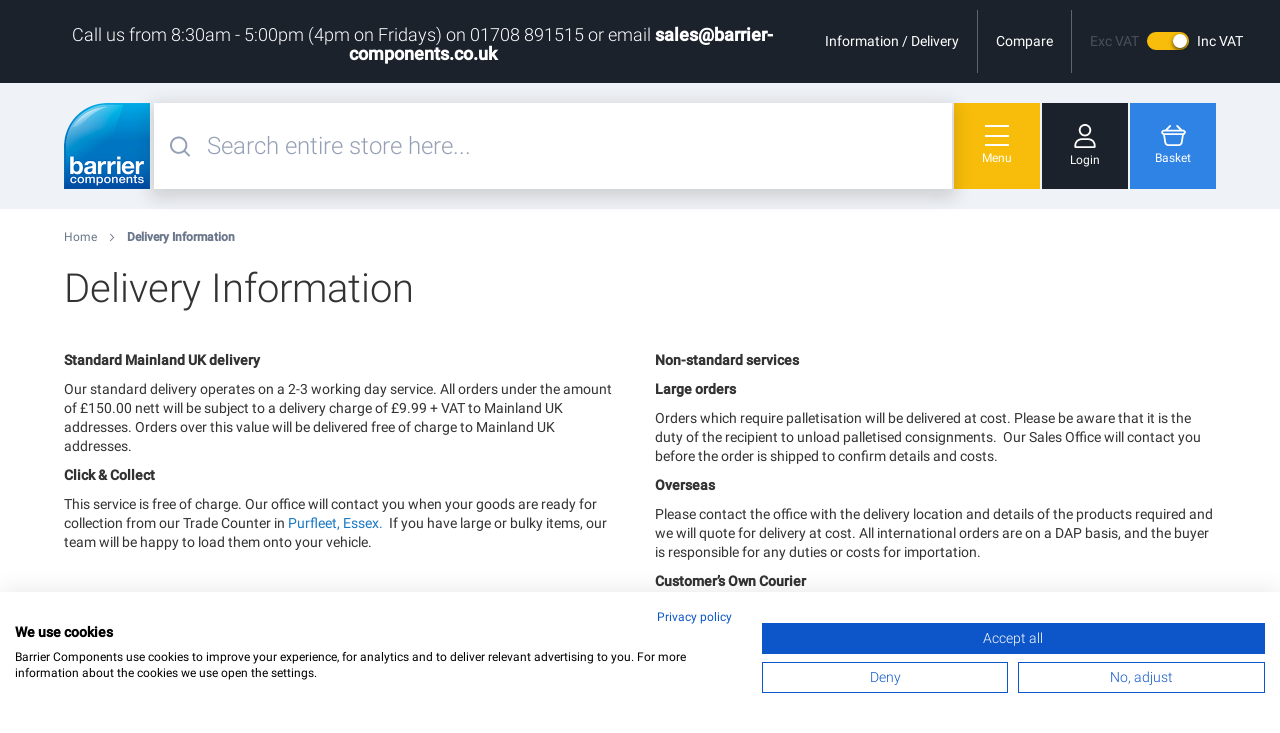

--- FILE ---
content_type: text/html; charset=UTF-8
request_url: https://www.barrier-components.co.uk/delivery
body_size: 20316
content:
<!doctype html>
<html lang="en">
    <head >
        <script>
    var BASE_URL = 'https://www.barrier-components.co.uk/';
    var require = {
        "baseUrl": "https://www.barrier-components.co.uk/static/version1765975560/frontend/Medialounge/barrier/en_GB"
    };
</script>
        <meta charset="utf-8"/>
<meta name="title" content="Delivery Information"/>
<meta name="description" content="Shop online for high quality weather seals, brush strips, glass and sliding door hardware. Count on Barrier Components to provide a full selection of products at the best prices. Easy To Install. Installation Video. Cost Effective Purchase. Removable Covers. Fast Delivery. 29 Years Experience."/>
<meta name="robots" content="INDEX,FOLLOW"/>
<meta name="viewport" content="width=device-width, initial-scale=1"/>
<title>Delivery Information</title>
<link  rel="stylesheet" type="text/css"  media="all" href="https://www.barrier-components.co.uk/static/version1765975560/frontend/Medialounge/barrier/en_GB/mage/calendar.css" />
<link  rel="stylesheet" type="text/css"  media="all" href="https://www.barrier-components.co.uk/static/version1765975560/frontend/Medialounge/barrier/en_GB/css/styles.css" />
<link  rel="stylesheet" type="text/css"  media="all" href="https://www.barrier-components.co.uk/static/version1765975560/frontend/Medialounge/barrier/en_GB/AlexRyall_Slider/css/slick.css" />
<link  rel="stylesheet" type="text/css"  media="all" href="https://www.barrier-components.co.uk/static/version1765975560/frontend/Medialounge/barrier/en_GB/Cart2Quote_Quotation/css/style.css" />
<link  rel="stylesheet" type="text/css"  media="all" href="https://www.barrier-components.co.uk/static/version1765975560/frontend/Medialounge/barrier/en_GB/Amasty_ShopbyBase/css/swiper.min.css" />
<link  rel="stylesheet" type="text/css"  media="all" href="https://www.barrier-components.co.uk/static/version1765975560/frontend/Medialounge/barrier/en_GB/Amasty_Mostviewed/css/source/mkcss/amrelated.css" />
<link  rel="stylesheet" type="text/css"  media="all" href="https://www.barrier-components.co.uk/static/version1765975560/frontend/Medialounge/barrier/en_GB/Amasty_SeoToolKit/css/source/mkcss/amseokit.css" />
<link  rel="stylesheet" type="text/css"  media="all" href="https://www.barrier-components.co.uk/static/version1765975560/frontend/Medialounge/barrier/en_GB/Amasty_ShopbyBase/css/source/mkcss/am-shopby-base.min.css" />
<link  rel="stylesheet" type="text/css"  media="all" href="https://www.barrier-components.co.uk/static/version1765975560/frontend/Medialounge/barrier/en_GB/Amasty_Shopby/css/source/mkcss/am-shopby.min.css" />
<link  rel="stylesheet" type="text/css"  media="print" href="https://www.barrier-components.co.uk/static/version1765975560/frontend/Medialounge/barrier/en_GB/css/print.css" />
<script  type="text/javascript"  src="https://www.barrier-components.co.uk/static/version1765975560/frontend/Medialounge/barrier/en_GB/requirejs/require.js"></script>
<script  type="text/javascript"  src="https://www.barrier-components.co.uk/static/version1765975560/frontend/Medialounge/barrier/en_GB/mage/requirejs/mixins.js"></script>
<script  type="text/javascript"  src="https://www.barrier-components.co.uk/static/version1765975560/frontend/Medialounge/barrier/en_GB/requirejs-config.js"></script>
<script  type="text/javascript"  src="https://www.barrier-components.co.uk/static/version1765975560/frontend/Medialounge/barrier/en_GB/mage/polyfill.js"></script>
<link  rel="icon" type="image/x-icon" href="https://www.barrier-components.co.uk/media/favicon/default/Barrier-Favicon.png" />
<link  rel="shortcut icon" type="image/x-icon" href="https://www.barrier-components.co.uk/media/favicon/default/Barrier-Favicon.png" />
<meta name="google-site-verification" content="mZawufnqBzMg02rTdMRbvF8G-JdOtCI8pUHTXPi2tW8" />        
<!-- Google Tag Manager by MagePal -->
<script type="text/javascript">
    window.dataLayer = window.dataLayer || [];

</script>

<script type="text/x-magento-init">
    {
        "*": {
            "magepalGtmDatalayer": {
                "isCookieRestrictionModeEnabled": 0,
                "currentWebsite": 1,
                "cookieName": "user_allowed_save_cookie",
                "dataLayer": "dataLayer",
                "accountId": "GTM-PLVVK3D",
                "data": [{"ecommerce":{"currencyCode":"GBP"},"pageType":"cms_page_view","list":"other"}],
                "isGdprEnabled": 0,
                "gdprOption": 0,
                "addJsInHeader": 0,
                "containerCode": ""
            }
        }
    }
</script>
<!-- End Google Tag Manager by MagePal -->
<!-- BEGIN GOOGLE ANALYTICS CODE -->
<script type="text/x-magento-init">
{
    "*": {
        "Magento_GoogleAnalytics/js/google-analytics": {
            "isCookieRestrictionModeEnabled": 0,
            "currentWebsite": 1,
            "cookieName": "user_allowed_save_cookie",
            "ordersTrackingData": [],
            "pageTrackingData": {"optPageUrl":"","isAnonymizedIpActive":true,"accountId":"GTM-PLVVK3D"}        }
    }
}
</script>
<!-- END GOOGLE ANALYTICS CODE -->
    </head>
    <body data-container="body"
          data-mage-init='{"loaderAjax": {}, "loader": { "icon": "https://www.barrier-components.co.uk/static/version1765975560/frontend/Medialounge/barrier/en_GB/images/loader-2.gif"}}'
        class="cms-delivery cms-page-view page-layout-1column">
        
<!-- Google Tag Manager by MagePal -->
<noscript><iframe src="//www.googletagmanager.com/ns.html?id=GTM-PLVVK3D"
height="0" width="0" style="display:none;visibility:hidden"></iframe></noscript>
<!-- End Google Tag Manager by MagePal -->


<script type="text/x-magento-init">
    {
        "*": {
            "mage/cookies": {
                "expires": null,
                "path": "\u002F",
                "domain": ".www.barrier\u002Dcomponents.co.uk",
                "secure": false,
                "lifetime": "3600"
            }
        }
    }
</script>
    <noscript>
        <div class="message global noscript">
            <div class="content">
                <p>
                    <strong>JavaScript seems to be disabled in your browser.</strong>
                    <span>For the best experience on our site, be sure to turn on Javascript in your browser.</span>
                </p>
            </div>
        </div>
    </noscript>

<script>
    window.cookiesConfig = window.cookiesConfig || {};
    window.cookiesConfig.secure = true;
</script>
<script>
    require.config({
        map: {
            '*': {
                wysiwygAdapter: 'mage/adminhtml/wysiwyg/tiny_mce/tinymce4Adapter'
            }
        }
    });
</script>

    <script>
        require.config({
            paths: {
                'dmpt':  "//r1-t.trackedlink.net/_dmpt"
            }
        });
    </script>
    <script type="text/x-magento-init">
        {
            "*": {
                "dmpt": {}
            }
        }
    </script>
<script type="text/x-magento-init">
    {"*": {"Dotdigitalgroup_Email/js/webBehaviorTracking": {"id": "DM-4042565416-0"}}}
</script>
<script id="searchAutocompletePlaceholder" type="text/x-custom-template">
    <div class="mst-searchautocomplete__autocomplete">
        <div class="mst-searchautocomplete__spinner">
            <div class="spinner-item spinner-item-1"></div>
            <div class="spinner-item spinner-item-2"></div>
            <div class="spinner-item spinner-item-3"></div>
            <div class="spinner-item spinner-item-4"></div>
            <div class="spinner-item spinner-item-5"></div>
            <div class="spinner-item spinner-item-6"></div>
            <div class="spinner-item spinner-item-7"></div>
            <div class="spinner-item spinner-item-8"></div>
        </div>

        <div class="mst-searchautocomplete__close">
            &times;
        </div>
    </div>
</script>

<script id="searchAutocompleteWrapper" type="text/x-custom-template">
    <div class="mst-searchautocomplete__wrapper">
        <div class="mst-searchautocomplete__result" data-bind="visible: result.noResults == false">
            <div class="mst-searchautocomplete__result-list" data-bind="foreach: { data: result.indices, as: 'index' }">
                <div data-bind="visible: index.totalItems, attr: {class: 'mst-searchautocomplete__index ' + index.identifier}">
                    <div class="mst-searchautocomplete__index-title">
                        <span data-bind="text: index.title"></span>
                        <span data-bind="visible: index.isShowTotals">
                            (<span data-bind="text: index.totalItems"></span>)
                        </span>
                    </div>

                    <ul data-bind="foreach: { data: index.items, as: 'item' }">
                        <li data-bind="
                            template: { name:index.identifier, data: item },
                            attr: {class: 'mst-searchautocomplete__item ' + index.identifier},
                            event: { mouseover: $parents[1].onMouseOver, mouseout: $parents[1].onMouseOut, mousedown: $parents[1].onClick },
                            css: {_active: $data.isActive}">
                        </li>
                    </ul>
                </div>
            </div>

            <div class="mst-searchautocomplete__show-all" data-bind="visible: result.urlAll && result.totalItems > 0">
                <a data-bind="attr: { href: result.urlAll }" class="action primary">
                    <span data-bind="text: result.textAll"></span>
                </a>
            </div>
        </div>

        <div class="mst-searchautocomplete__empty-result" data-bind="visible: result.noResults == true && !loading">
            <span data-bind="text: result.textEmpty"></span>
        </div>
    </div>
</script>

<script id="popular" type="text/x-custom-template">
    <a class="title" data-bind="text: query"></a>
</script>

<script id="magento_catalog_category" type="text/x-custom-template">
    <a class="title" data-bind="text: name, attr: {href: url}, highlight"></a>
</script>

<script id="magento_catalog_product" type="text/x-custom-template">
    <!-- ko if: optimize -->
    <a class="title" data-bind="html: name, attr: {href: url}, highlight"></a>

    <!-- ko if: price > 0 -->
    <div data-bind="text: price, price" class="price"></div>
    <!-- /ko -->
    <!-- /ko -->

    <!-- ko if: !optimize -->
    <!-- ko if: image -->
    <img data-bind="attr: {src: image}"/>
    <!-- /ko -->

    <div class="meta">
        <div class="title">
            <a data-bind="html: name, attr: {href: url}, highlight"></a>

            <!-- ko if: sku -->
            <span class="sku" data-bind="text: sku, highlight"></span>
            <!-- /ko -->
        </div>

        <!-- ko if: description -->
        <div class="description" data-bind="text: description, highlight"></div>
        <!-- /ko -->

        <!-- ko if: rating -->
        <div data-bind="html: rating"></div>
        <!-- /ko -->

        <form data-role="tocart-form" class="to-cart"
              data-bind="visible: cart.visible, attr:{action: cart.params.action}, afterRender: $parents[2].afterRender"
              method="post">
            <input type="hidden" name="product" data-bind="value: cart.params.data.product">
            <input type="hidden" name="uenc" data-bind="value: cart.params.data.uenc">
            <input type="hidden" name="form_key" data-bind="value: $parents[2].form_key"/>
            <button type="submit" class="action tocart primary">
                <span data-bind="html: cart.label,event: { mousedown: $parents[2].onSubmit }"></span>
            </button>
        </form>
    </div>

    <!-- ko if: price > 0 -->
    <div class="store">
        <div data-bind="text: price, price" class="price"></div>
    </div>
    <!-- /ko -->
    <!-- /ko -->
</script>

<script id="magento_cms_page" type="text/x-custom-template">
    <a class="title" data-bind="text: name, attr: {href: url}, highlight"></a>
</script>

<script id="magento_catalog_categoryproduct" type="text/x-custom-template">
    <a class="title" data-bind="html: name, attr: {href: url}, highlight"></a>
</script>

<script id="magento_search_query" type="text/x-custom-template">
    <a class="title" data-bind="text: query_text, attr: {href: url}, highlight"></a> <span class="num_results"
                                                                                           data-bind="text: num_results"></span>
</script>

<script id="external_wordpress_post" type="text/x-custom-template">
    <a class="title" data-bind="text: name, attr: {href: url}, highlight"></a>
</script>

<script id="magefan_blog_post" type="text/x-custom-template">
    <a class="title" data-bind="text: name, attr: {href: url}, highlight"></a>
</script>

<script id="magento_catalog_attribute" type="text/x-custom-template">
    <a class="title" data-bind="text: name, attr: {href: url}, highlight"></a>
</script>

<script id="mageplaza_blog_post" type="text/x-custom-template">
    <a class="title" data-bind="text: name, attr: {href: url}, highlight"></a>
</script>

<script id="mirasvit_blog_post" type="text/x-custom-template">
    <a class="title" data-bind="text: name, attr: {href: url}, highlight"></a>
</script>

<script id="mirasvit_gry_registry" type="text/x-custom-template">
    <a class="title" data-bind="text: title, attr: {href: url}, highlight"></a>
    <p data-bind="text: name, highlight"></p>
</script>

<script id="mirasvit_kb_article" type="text/x-custom-template">
    <a class="title" data-bind="text: name, attr: {href: url}, highlight"></a>
</script>

<script id="ves_blog_post" type="text/x-custom-template">
    <a class="title" data-bind="text: name, attr: {href: url}, highlight"></a>
</script>

<script id="amasty_blog_post" type="text/x-custom-template">
    <a class="title" data-bind="text: name, attr: {href: url}, highlight"></a>
</script>

<script id="aheadworks_blog_post" type="text/x-custom-template">
    <a class="title" data-bind="text: name, attr: {href: url}, highlight"></a>
</script>

<script id="fishpig_glossary_word" type="text/x-custom-template">
    <a class="title" data-bind="text: name, attr: {href: url}, highlight"></a>
</script>
    <script>
        require([
                'jquery',
                'Mirasvit_SearchAutocomplete/js/autocomplete',
                'Mirasvit_SearchAutocomplete/js/typeahead'
            ], function ($, autocomplete, typeahead) {
                var selector = 'input#search, input#mobile_search, .minisearch input[type="text"]';

                $(document).ready(function () {
                    var $input = $(selector).not('.no-autocomplete');

                    $input.each(function (index, searchInput) {
                        
                        new autocomplete($(searchInput)).init({"query":"","priceFormat":{"pattern":"\u00a3%s","precision":2,"requiredPrecision":2,"decimalSymbol":".","groupSymbol":",","groupLength":3,"integerRequired":false},"minSearchLength":4,"url":"https:\/\/www.barrier-components.co.uk\/searchautocomplete\/ajax\/suggest\/","storeId":"1","delay":300,"layout":"1column","popularTitle":"Suggested Searches","popularSearches":[],"isTypeaheadEnabled":"0","typeaheadUrl":"https:\/\/www.barrier-components.co.uk\/searchautocomplete\/ajax\/typeahead\/","minSuggestLength":2});
                    });
                });
            }
        );
    </script>

<script src="https://consent.cookiefirst.com/banner.js" data-cookiefirst-key="f6c1829a-4401-4200-82cf-b01c58a42341"></script>
<div class="page-wrapper"><header class="page-header"><div class="panel wrapper"><div class="panel header"><ul class="header links"><li>
    <a href="https://www.barrier-components.co.uk/delivery/">Information / Delivery</a>
</li><li class="item link compare" data-bind="scope: 'compareProducts'" data-role="compare-products-link">
    <a class="action compare" title="Compare Products"
       data-bind="attr: {'href': compareProducts().listUrl}"
    >
        Compare        <span style="display: none;" class="counter qty" data-bind="text: compareProducts().count, visible: compareProducts().count"></span>
    </a>
</li>
<script type="text/x-magento-init">
{"[data-role=compare-products-link]": {"Magento_Ui/js/core/app": {"components":{"compareProducts":{"component":"Magento_Catalog\/js\/view\/compare-products"}}}}}
</script>
<li>
<div class="header-tax-switcher" data-block="tax-switcher" data-bind="scope: 'tax_switcher'">
    <!-- ko template: getTemplate() --><!-- /ko -->
</div>
<script type="text/x-magento-init">
{
    "[data-block='tax-switcher']": {
        "Magento_Ui/js/core/app": {
            "components": {
                "tax_switcher": {
                    "config": {
                        "template": "Magento_Catalog/header/tax"
                    },
                    "component": "Magento_Catalog/js/view/tax"
                }
            }
        }
    }
}
</script>
</li></ul><a class="action skip contentarea"
   href="#contentarea">
    <span>
        Skip to Content    </span>
</a>
<div class="header-notice"><h3 style="text-align: center;">Call us from 8:30am - 5:00pm (4pm on Fridays) on 01708 891515 or email <a href="/cdn-cgi/l/email-protection#82f1e3eee7f1c2e0e3f0f0ebe7f0afe1edeff2edece7ecf6f1ace1edacf7e9"><span class="__cf_email__" data-cfemail="483b29242d3b082a293a3a212d3a652b27253827262d263c3b662b27663d23">[email&#160;protected]</span></a></h3></div></div></div><div class="header content">
<span class="action nav-toggle header-button" data-mage-init='{ "js/toggleClass.babel": { "class": "body__showflyout", "target": "body", "autoclose": ".flyout" } }'>
    <div class="navicon">
        <span></span>
        <span></span>
        <span></span>
    </div>
    <span>Menu</span>
</span>

<a class="logo" href="https://www.barrier-components.co.uk/" title="">    <img src="https://www.barrier-components.co.uk/media/logo/default/barrier-logo_2.png"
            alt=""
                            />
</a>
<div data-block="minicart" class="minicart-wrapper">
    <a class="action showcart header-button" href="https://www.barrier-components.co.uk/checkout/cart/"
       data-bind="scope: 'minicart_content'"
       data-mage-init='{ "js/toggleClass.babel": { "class": "body__showminibasket", "target": "body", "autoclose": ".minicart-wrapper" } }'>
       <svg version="1.1" xmlns="http://www.w3.org/2000/svg" xmlns:xlink="http://www.w3.org/1999/xlink"
            width="16px" height="14px" viewBox="0 0 245.916 210.836" enable-background="new 0 0 245.916 210.836"
            xml:space="preserve">
        <path fill="#FFFFFF" d="M219.689,47.336h-9l-44.7-44.7c-3.528-3.521-9.244-3.514-12.765,0.015
            c-3.521,3.529-3.514,9.244,0.015,12.765l31.98,31.92H63.66l31.979-31.92c3.389-3.637,3.188-9.332-0.449-12.72
            c-3.456-3.221-8.814-3.221-12.271,0l-44.7,44.7h-12C11.723,47.413-0.017,59.179,0,73.676c0.013,11.656,7.71,21.907,18.899,25.17
            l13.051,79.38c3.124,18.81,19.392,32.604,38.46,32.609h105c19.121,0.033,35.446-13.803,38.55-32.67l13.05-79.38
            c13.918-4.06,21.909-18.632,17.85-32.55C241.597,55.047,231.346,47.35,219.689,47.336L219.689,47.336z M196.2,175.227
            c-1.662,10.156-10.438,17.612-20.73,17.609h-105c-10.282,0.005-19.056-7.436-20.73-17.58L37.29,99.836h171.3L196.2,175.227z
            M219.689,81.836h-193.5c-4.556,0-8.25-3.693-8.25-8.25c0-4.556,3.694-8.25,8.25-8.25h193.5c4.557,0,8.25,3.694,8.25,8.25
            C227.939,78.143,224.246,81.836,219.689,81.836z"/>
        </svg>

        <span class="text">Basket</span>
        <span class="counter qty empty"
              data-bind="css: { empty: !!getCartParam('summary_count') == false }, blockLoader: isLoading">
            <span class="counter-number"><!-- ko text: getCartParam('summary_count') --><!-- /ko --></span>
            <span class="counter-label">
            <!-- ko if: getCartParam('summary_count') -->
                <!-- ko text: getCartParam('summary_count') --><!-- /ko -->
                <!-- ko i18n: 'items' --><!-- /ko -->
            <!-- /ko -->
            </span>
        </span>
    </a>
            <div class="block block-minicart">
            <div id="minicart-content-wrapper" data-bind="scope: 'minicart_content'">
                <!-- ko template: getTemplate() --><!-- /ko -->
            </div>
                    </div>
                 <script data-cfasync="false" src="/cdn-cgi/scripts/5c5dd728/cloudflare-static/email-decode.min.js"></script><script>
        window.checkout = {"shoppingCartUrl":"https:\/\/www.barrier-components.co.uk\/checkout\/cart\/","checkoutUrl":"https:\/\/www.barrier-components.co.uk\/checkout\/","updateItemQtyUrl":"https:\/\/www.barrier-components.co.uk\/checkout\/sidebar\/updateItemQty\/","removeItemUrl":"https:\/\/www.barrier-components.co.uk\/checkout\/sidebar\/removeItem\/","imageTemplate":"Magento_Catalog\/product\/image_with_borders","baseUrl":"https:\/\/www.barrier-components.co.uk\/","minicartMaxItemsVisible":5,"websiteId":"1","maxItemsToDisplay":10,"storeId":"1","storeGroupId":"1","customerLoginUrl":"https:\/\/www.barrier-components.co.uk\/customer\/account\/login\/referer\/aHR0cHM6Ly93d3cuYmFycmllci1jb21wb25lbnRzLmNvLnVrL2RlbGl2ZXJ5\/","isRedirectRequired":false,"autocomplete":"off","captcha":{"user_login":{"isCaseSensitive":false,"imageHeight":50,"imageSrc":"","refreshUrl":"https:\/\/www.barrier-components.co.uk\/captcha\/refresh\/","isRequired":false,"timestamp":1769768482}}};
    </script>
    <script type="text/x-magento-init">
    {
        "[data-block='minicart']": {
            "Magento_Ui/js/core/app": {"components":{"minicart_content":{"children":{"subtotal.container":{"children":{"subtotal":{"children":{"subtotal.totals":{"config":{"display_cart_subtotal_incl_tax":0,"display_cart_subtotal_excl_tax":0,"template":"Magento_Tax\/checkout\/minicart\/subtotal\/totals"},"children":{"subtotal.totals.msrp":{"component":"Magento_Msrp\/js\/view\/checkout\/minicart\/subtotal\/totals","config":{"displayArea":"minicart-subtotal-hidden","template":"Magento_Msrp\/checkout\/minicart\/subtotal\/totals"}}},"component":"Magento_Tax\/js\/view\/checkout\/minicart\/subtotal\/totals"}},"component":"uiComponent","config":{"template":"Magento_Checkout\/minicart\/subtotal"}}},"component":"uiComponent","config":{"displayArea":"subtotalContainer"}},"item.renderer":{"component":"uiComponent","config":{"displayArea":"defaultRenderer","template":"Magento_Checkout\/minicart\/item\/default"},"children":{"item.image":{"component":"Magento_Catalog\/js\/view\/image","config":{"template":"Magento_Catalog\/product\/image","displayArea":"itemImage"}},"checkout.cart.item.price.sidebar":{"component":"uiComponent","config":{"template":"Magento_Checkout\/minicart\/item\/price","displayArea":"priceSidebar"}}}},"extra_info":{"component":"uiComponent","config":{"displayArea":"extraInfo"}},"promotion":{"component":"uiComponent","config":{"displayArea":"promotion"}}},"config":{"itemRenderer":{"default":"defaultRenderer","simple":"defaultRenderer","virtual":"defaultRenderer"},"template":"Magento_Checkout\/minicart\/content"},"component":"Magento_Checkout\/js\/view\/minicart"}},"types":[]}        },
        "*": {
            "Magento_Ui/js/block-loader": "https://www.barrier-components.co.uk/static/version1765975560/frontend/Medialounge/barrier/en_GB/images/loader-1.gif"
        }
    }
    </script>
</div>


<div class="block block-search">
    <div class="block block-title"><strong>Search</strong></div>
    <div class="block block-content">
        <form class="form minisearch" id="search_mini_form" action="https://www.barrier-components.co.uk/catalogsearch/result/" method="get" data-mage-init='{ "js/search.babel": {} }'>
            <div class="field search">
                <label class="label header-button" for="search" data-role="minisearch-label">
                    <svg version="1.1" xmlns="http://www.w3.org/2000/svg" xmlns:xlink="http://www.w3.org/1999/xlink"
                        width="16px" height="16px" viewBox="0 0 197.439 197.673" enable-background="new 0 0 197.439 197.673"
                        xml:space="preserve">
                        <path fill="#1c222c" d="M194.512,180.943l-41.521-41.763l1.057-1.386c11.367-14.919,17.627-33.371,17.627-51.958
                            C171.674,38.506,133.168,0,85.837,0S0,38.506,0,85.837c0,47.331,38.506,85.837,85.837,85.837c18.587,0,37.039-6.26,51.959-17.627
                            l1.391-1.06l41.757,41.759c1.861,1.859,4.334,2.927,6.784,2.927c2.518,0,5.152-1.119,6.712-2.851l0.072-0.076
                            c1.888-1.888,2.928-4.339,2.928-6.901S196.399,182.831,194.512,180.943z M85.837,152.251c-36.621,0-66.414-29.793-66.414-66.414
                            c0-36.621,29.793-66.414,66.414-66.414s66.414,29.793,66.414,66.414C152.251,122.458,122.458,152.251,85.837,152.251z"/>
                    </svg>
                    <span>Search</span>
                </label>

                <div class="control">
                    <div class="control-inner">
                        <input id="search"
                            data-mage-init='{"quickSearch":{
                                    "formSelector":"#search_mini_form",
                                    "url":"https://www.barrier-components.co.uk/search/ajax/suggest/",
                                    "destinationSelector":"#search_autocomplete"}
                            }'
                            type="text"
                            name="q"
                            value=""
                            placeholder="Search entire store here..."
                            class="input-text"
                            maxlength="128"
                            role="combobox"
                            aria-haspopup="false"
                            aria-autocomplete="both"
                            autocomplete="off"/>
                        <button class="header-button" type="button">
                            <svg version="1.1" xmlns="http://www.w3.org/2000/svg" xmlns:xlink="http://www.w3.org/1999/xlink"
                                width="14px" height="14px" viewBox="0 0 202.505 202.504" enable-background="new 0 0 202.505 202.504"
                                xml:space="preserve">
                                <path fill="#94a0b5" d="M200.601,191.408c2.539,2.538,2.538,6.654,0,9.192l0,0c-2.538,2.538-6.655,2.538-9.192,0L1.904,11.096
                                    c-2.538-2.538-2.538-6.654,0-9.192l0,0c2.538-2.538,6.654-2.538,9.192,0L200.601,191.408z"/>
                                <path fill="#94a0b5" d="M191.409,1.903c2.538-2.538,6.654-2.538,9.192,0l0,0c2.537,2.538,2.538,6.654,0,9.192L11.096,200.601
                                    c-2.538,2.538-6.654,2.538-9.192,0l0,0c-2.539-2.538-2.538-6.654,0-9.192L191.409,1.903z"/>
                            </svg>

                            <span>Close</span>
                        </button>


                        <button type="button" class="search-close"></button>
                    </div>
                    <div class="search-autocomplete-wrapper">
                        <div id="search_autocomplete" class="search-autocomplete" data-title="Suggested Searches"></div>
                        <div class="search-autocomplete-footer">
                            <button type="submit" class="action primary">View All Product Results</button>

                            <button type="button" class="search-close">
                                Close Search                            </button>

                        </div>
                    </div>
                    <div class="nested">
    <a class="action advanced" href="https://www.barrier-components.co.uk/catalogsearch/advanced/" data-action="advanced-search">
        Advanced Search    </a>
</div>
                </div>
            </div>
            <div class="actions">
                <button type="submit"
                        title="Search"
                        class="action search">
                    <span>Search</span>
                </button>
            </div>
        </form>
    </div>
</div>
<a href="https://www.barrier-components.co.uk/customer/account/" class="header-button account">
    <svg version="1.1" xmlns="http://www.w3.org/2000/svg" xmlns:xlink="http://www.w3.org/1999/xlink" width="22" height="24" viewBox="0, 0, 211.101, 238.231">
        <path d="M105.55,18 C81.474,18 61.886,37.587 61.886,61.664 C61.886,85.741 81.474,105.328 105.55,105.328 C129.627,105.328 149.214,85.741 149.214,61.664 C149.214,37.587 129.627,18 105.55,18 M105.55,123.328 C71.549,123.328 43.886,95.666 43.886,61.664 C43.886,27.663 71.549,-0 105.55,-0 C139.551,-0 167.214,27.663 167.214,61.664 C167.214,95.666 139.551,123.328 105.55,123.328 M18,220.231 L193.101,220.231 L193.101,216.065 C193.101,200.287 187.733,186.103 177.986,176.127 C167.189,165.076 151.246,159.235 131.883,159.235 L79.218,159.235 C59.855,159.235 43.912,165.076 33.115,176.127 C23.368,186.103 18,200.287 18,216.065 z M197.712,238.231 L13.388,238.231 C6.006,238.231 0,232.226 0,224.843 L0,216.065 C0,195.558 7.188,176.906 20.24,163.548 C34.503,148.951 54.897,141.235 79.218,141.235 L131.883,141.235 C156.204,141.235 176.598,148.951 190.86,163.548 C203.913,176.906 211.101,195.558 211.101,216.065 L211.101,224.843 C211.101,232.226 205.094,238.231 197.712,238.231" fill="#231F20"/>
    </svg>
    <span class="text">Login</span>
</a></div><div class="page messages"><div data-placeholder="messages"></div>
<div data-bind="scope: 'messages'">
    <!-- ko if: cookieMessages && cookieMessages.length > 0 -->
    <div role="alert" data-bind="foreach: { data: cookieMessages, as: 'message' }" class="messages">
        <div data-bind="attr: {
            class: 'message-' + message.type + ' ' + message.type + ' message',
            'data-ui-id': 'message-' + message.type
        }">
            <div data-bind="html: $parent.prepareMessageForHtml(message.text)"></div>
        </div>
    </div>
    <!-- /ko -->

    <!-- ko if: messages().messages && messages().messages.length > 0 -->
    <div role="alert" data-bind="foreach: { data: messages().messages, as: 'message' }" class="messages">
        <div data-bind="attr: {
            class: 'message-' + message.type + ' ' + message.type + ' message',
            'data-ui-id': 'message-' + message.type
        }">
            <div data-bind="html: $parent.prepareMessageForHtml(message.text)"></div>
        </div>
    </div>
    <!-- /ko -->
</div>
<script type="text/x-magento-init">
    {
        "*": {
            "Magento_Ui/js/core/app": {
                "components": {
                        "messages": {
                            "component": "Magento_Theme/js/view/messages"
                        }
                    }
                }
            }
    }
</script>
</div></header><div class="flyout">
    <span class="action nav-toggle header-button" data-mage-init='{ "js/toggleClass.babel": { "class": "body__showflyout", "target": "body" } }'>
        <div class="navicon">
            <span></span>
            <span></span>
            <span></span>
        </div>
        <span>Menu</span>
    </span>

    <div class="flyout_inner">
        <div class="flyout_title">Categories</div>
        
<nav role="navigation" aria-label="Main Nav" class="navigation" data-action="navigation" data-mage-init='{ "js/nav.babel": {} }'>
    <ul role="menu">
        <li  class="level0 nav-1 category-item first level-top parent"><a href="https://www.barrier-components.co.uk/brush-strip.html"  class="level-top" ><span>Brush Strips &amp; Seals</span></a><ul class="level0 submenu"><li  class="level1 nav-1-1 category-item first parent"><a href="https://www.barrier-components.co.uk/brush-strip/brush-strips.html" ><span>Brush Strips</span></a><ul class="level1 submenu"><li  class="level2 nav-1-1-1 category-item first"><a href="https://www.barrier-components.co.uk/brush-strip/brush-strips/h-profile-range.html" ><span>H Profile Range</span></a></li><li  class="level2 nav-1-1-2 category-item"><a href="https://www.barrier-components.co.uk/brush-strip/brush-strips/y-profile-range.html" ><span>Y Profile Range</span></a></li><li  class="level2 nav-1-1-3 category-item"><a href="https://www.barrier-components.co.uk/brush-strip/brush-strips/f-profile-range.html" ><span>F Profile Range</span></a></li><li  class="level2 nav-1-1-4 category-item"><a href="https://www.barrier-components.co.uk/brush-strip/brush-strips/flexible-brush-strips.html" ><span>Flexible Brush Strips</span></a></li><li  class="level2 nav-1-1-5 category-item last"><a href="https://www.barrier-components.co.uk/brush-strip/brush-strips/miscellaneous-brush-seals.html" ><span>Miscellaneous Brush Seals</span></a></li></ul></li><li  class="level1 nav-1-2 category-item"><a href="https://www.barrier-components.co.uk/brush-strip/shower-door-seals.html" ><span>Shower Door Seals</span></a></li><li  class="level1 nav-1-3 category-item parent"><a href="https://www.barrier-components.co.uk/brush-strip/frameless-glass-door-seals.html" ><span>Frameless Glass Door Seals</span></a><ul class="level1 submenu"><li  class="level2 nav-1-3-1 category-item first"><a href="https://www.barrier-components.co.uk/brush-strip/frameless-glass-door-seals/aluminium-framed-seals.html" ><span>Aluminium Framed Seals</span></a></li><li  class="level2 nav-1-3-2 category-item"><a href="https://www.barrier-components.co.uk/brush-strip/frameless-glass-door-seals/adhesive-glass-edge-seals.html" ><span>Adhesive Glass Seals</span></a></li><li  class="level2 nav-1-3-3 category-item last"><a href="https://www.barrier-components.co.uk/brush-strip/frameless-glass-door-seals/clip-on-brush-seals.html" ><span>Clip On Brush Seals</span></a></li></ul></li><li  class="level1 nav-1-4 category-item last"><a href="https://www.barrier-components.co.uk/brush-strip/industrial-door-seals.html" ><span>Industrial Door Seals</span></a></li></ul></li><li  class="level0 nav-2 category-item level-top parent"><a href="https://www.barrier-components.co.uk/swing-door-hardware.html"  class="level-top" ><span>Swing Door Hardware</span></a><ul class="level0 submenu"><li  class="level1 nav-2-1 category-item first parent"><a href="https://www.barrier-components.co.uk/swing-door-hardware/welding-hinges.html" ><span>Welding Hinges</span></a><ul class="level1 submenu"><li  class="level2 nav-2-1-1 category-item first"><a href="https://www.barrier-components.co.uk/swing-door-hardware/welding-hinges/universal-welding-hinges.html" ><span>Universal Welding Hinges</span></a></li><li  class="level2 nav-2-1-2 category-item"><a href="https://www.barrier-components.co.uk/swing-door-hardware/welding-hinges/flag-welding-hinges.html" ><span>Flag Welding Hinges</span></a></li><li  class="level2 nav-2-1-3 category-item"><a href="https://www.barrier-components.co.uk/swing-door-hardware/welding-hinges/butt-welding-hinges.html" ><span>Butt Welding Hinges</span></a></li><li  class="level2 nav-2-1-4 category-item last"><a href="https://www.barrier-components.co.uk/swing-door-hardware/welding-hinges/backflap-welding-hinges.html" ><span>Backflap Welding Hinges</span></a></li></ul></li><li  class="level1 nav-2-2 category-item parent"><a href="https://www.barrier-components.co.uk/swing-door-hardware/timber-door-hinges.html" ><span>Timber Door Hinges</span></a><ul class="level1 submenu"><li  class="level2 nav-2-2-1 category-item first"><a href="https://www.barrier-components.co.uk/swing-door-hardware/timber-door-hinges/quick-fix-hinges.html" ><span>Quick Fix Hinges</span></a></li><li  class="level2 nav-2-2-2 category-item"><a href="https://www.barrier-components.co.uk/swing-door-hardware/timber-door-hinges/aluminium-butt-hinges.html" ><span>Aluminium Butt Hinges</span></a></li><li  class="level2 nav-2-2-3 category-item last"><a href="https://www.barrier-components.co.uk/swing-door-hardware/timber-door-hinges/spring-hinges.html" ><span>Spring Hinges</span></a></li></ul></li><li  class="level1 nav-2-3 category-item parent"><a href="https://www.barrier-components.co.uk/swing-door-hardware/door-handles-1.html" ><span>Door Handles</span></a><ul class="level1 submenu"><li  class="level2 nav-2-3-1 category-item first"><a href="https://www.barrier-components.co.uk/swing-door-hardware/door-handles-1/bow-handles.html" ><span>Bow Handles</span></a></li><li  class="level2 nav-2-3-2 category-item"><a href="https://www.barrier-components.co.uk/swing-door-hardware/door-handles-1/flush-handles.html" ><span>Flush Pull Handles</span></a></li><li  class="level2 nav-2-3-3 category-item last"><a href="https://www.barrier-components.co.uk/swing-door-hardware/door-handles-1/lever-handles.html" ><span>Lever Handles</span></a></li></ul></li><li  class="level1 nav-2-4 category-item parent"><a href="https://www.barrier-components.co.uk/swing-door-hardware/door-locks.html" ><span>Door Locks</span></a><ul class="level1 submenu"><li  class="level2 nav-2-4-1 category-item first"><a href="https://www.barrier-components.co.uk/swing-door-hardware/door-locks/standard-locks.html" ><span>Standard Locks</span></a></li><li  class="level2 nav-2-4-2 category-item"><a href="https://www.barrier-components.co.uk/swing-door-hardware/door-locks/hybrid-locks.html" ><span>Hybrid Locks</span></a></li><li  class="level2 nav-2-4-3 category-item"><a href="https://www.barrier-components.co.uk/swing-door-hardware/door-locks/panic-hardware.html" ><span>Panic Hardware</span></a></li><li  class="level2 nav-2-4-4 category-item last"><a href="https://www.barrier-components.co.uk/swing-door-hardware/door-locks/magnetic-latch-locks.html" ><span>Magnetic Latch &amp; Locks</span></a></li></ul></li><li  class="level1 nav-2-5 category-item parent"><a href="https://www.barrier-components.co.uk/swing-door-hardware/floor-springs-transom-closers-door-closers.html" ><span>Floor Springs, Transom Closers &amp; Door Closers</span></a><ul class="level1 submenu"><li  class="level2 nav-2-5-1 category-item first"><a href="https://www.barrier-components.co.uk/swing-door-hardware/floor-springs-transom-closers-door-closers/floor-springs.html" ><span>Floor Springs</span></a></li><li  class="level2 nav-2-5-2 category-item"><a href="https://www.barrier-components.co.uk/swing-door-hardware/floor-springs-transom-closers-door-closers/transom-closers.html" ><span>Transom Closers</span></a></li><li  class="level2 nav-2-5-3 category-item last"><a href="https://www.barrier-components.co.uk/swing-door-hardware/floor-springs-transom-closers-door-closers/overhead-closers.html" ><span>Overhead Closers</span></a></li></ul></li><li  class="level1 nav-2-6 category-item"><a href="https://www.barrier-components.co.uk/swing-door-hardware/door-checks.html" ><span>Door Checks</span></a></li><li  class="level1 nav-2-7 category-item last"><a href="https://www.barrier-components.co.uk/swing-door-hardware/door-stops.html" ><span>Door Stops</span></a></li></ul></li><li  class="level0 nav-3 category-item level-top parent"><a href="https://www.barrier-components.co.uk/sliding-door-gear.html"  class="level-top" ><span>Sliding Door Hardware</span></a><ul class="level0 submenu"><li  class="level1 nav-3-1 category-item first parent"><a href="https://www.barrier-components.co.uk/sliding-door-hardware/industrial-agricultural-hardware.html" ><span>Industrial &amp; Agricultural Hardware</span></a><ul class="level1 submenu"><li  class="level2 nav-3-1-1 category-item first parent"><a href="https://www.barrier-components.co.uk/sliding-door-hardware/industrial-agricultural-hardware/k-075.html" ><span>K-075</span></a><ul class="level2 submenu"><li  class="level3 nav-3-1-1-1 category-item first last"><a href="https://www.barrier-components.co.uk/sliding-door-hardware/industrial-agricultural-hardware/k-075/k075.html" ><span>K075</span></a></li></ul></li><li  class="level2 nav-3-1-2 category-item parent"><a href="https://www.barrier-components.co.uk/sliding-door-hardware/industrial-agricultural-hardware/k-150.html" ><span>K-150</span></a><ul class="level2 submenu"><li  class="level3 nav-3-1-2-1 category-item first last"><a href="https://www.barrier-components.co.uk/sliding-door-hardware/industrial-agricultural-hardware/k-150/k150.html" ><span>K150</span></a></li></ul></li><li  class="level2 nav-3-1-3 category-item"><a href="https://www.barrier-components.co.uk/sliding-door-hardware/industrial-agricultural-hardware/k-300.html" ><span>K-300</span></a></li><li  class="level2 nav-3-1-4 category-item"><a href="https://www.barrier-components.co.uk/sliding-door-hardware/industrial-agricultural-hardware/k-500.html" ><span>K-500</span></a></li><li  class="level2 nav-3-1-5 category-item"><a href="https://www.barrier-components.co.uk/sliding-door-hardware/industrial-agricultural-hardware/k-2000.html" ><span>K-2000</span></a></li><li  class="level2 nav-3-1-6 category-item"><a href="https://www.barrier-components.co.uk/sliding-door-hardware/industrial-agricultural-hardware/rollaway-250.html" ><span>Rollaway 250</span></a></li><li  class="level2 nav-3-1-7 category-item last"><a href="https://www.barrier-components.co.uk/sliding-door-hardware/industrial-agricultural-hardware/rollaway-500.html" ><span>Rollaway 500</span></a></li></ul></li><li  class="level1 nav-3-2 category-item parent"><a href="https://www.barrier-components.co.uk/sliding-door-hardware/commercial-and-residential-doors-and-partitions.html" ><span>Sliding Wardrobe Door Kits, Commercial &amp; Residential Sliding Door Hardware</span></a><ul class="level1 submenu"><li  class="level2 nav-3-2-1 category-item first parent"><a href="https://www.barrier-components.co.uk/sliding-door-hardware/commercial-and-residential-doors-and-partitions/cupboard-and-wardrobe.html" ><span>Cupboard &amp; Wardrobe</span></a><ul class="level2 submenu"><li  class="level3 nav-3-2-1-1 category-item first"><a href="https://www.barrier-components.co.uk/sliding-door-hardware/commercial-and-residential-doors-and-partitions/cupboard-and-wardrobe/linear.html" ><span>Linear</span></a></li><li  class="level3 nav-3-2-1-2 category-item"><a href="https://www.barrier-components.co.uk/sliding-door-hardware/commercial-and-residential-doors-and-partitions/cupboard-and-wardrobe/hatch-timber.html" ><span>Hatch Timber</span></a></li><li  class="level3 nav-3-2-1-3 category-item"><a href="https://www.barrier-components.co.uk/sliding-door-hardware/commercial-and-residential-doors-and-partitions/cupboard-and-wardrobe/velo.html" ><span>Velo</span></a></li><li  class="level3 nav-3-2-1-4 category-item"><a href="https://www.barrier-components.co.uk/sliding-door-hardware/commercial-and-residential-doors-and-partitions/cupboard-and-wardrobe/loft.html" ><span>Loft</span></a></li><li  class="level3 nav-3-2-1-5 category-item"><a href="https://www.barrier-components.co.uk/sliding-door-hardware/commercial-and-residential-doors-and-partitions/cupboard-and-wardrobe/flush-sliding-door-kits.html" ><span>Flush Sliding Door Kits</span></a></li><li  class="level3 nav-3-2-1-6 category-item"><a href="https://www.barrier-components.co.uk/sliding-door-hardware/commercial-and-residential-doors-and-partitions/cupboard-and-wardrobe/lateral.html" ><span>Lateral</span></a></li><li  class="level3 nav-3-2-1-7 category-item last"><a href="https://www.barrier-components.co.uk/sliding-door-hardware/commercial-and-residential-doors-and-partitions/cupboard-and-wardrobe/duo.html" ><span>Duo</span></a></li></ul></li><li  class="level2 nav-3-2-2 category-item parent"><a href="https://www.barrier-components.co.uk/sliding-door-hardware/commercial-and-residential-doors-and-partitions/internal-doors-1.html" ><span>Internal Doors</span></a><ul class="level2 submenu"><li  class="level3 nav-3-2-2-1 category-item first"><a href="https://www.barrier-components.co.uk/sliding-door-hardware/commercial-and-residential-doors-and-partitions/internal-doors-1/barrierslide-50.html" ><span>BarrierSlide 050</span></a></li><li  class="level3 nav-3-2-2-2 category-item"><a href="https://www.barrier-components.co.uk/sliding-door-hardware/commercial-and-residential-doors-and-partitions/internal-doors-1/bob.html" ><span>BarrierSlide 100</span></a></li><li  class="level3 nav-3-2-2-3 category-item"><a href="https://www.barrier-components.co.uk/sliding-door-hardware/commercial-and-residential-doors-and-partitions/internal-doors-1/barrierslide-br.html" ><span>Barrierslide BR</span></a></li><li  class="level3 nav-3-2-2-4 category-item"><a href="https://www.barrier-components.co.uk/sliding-door-hardware/commercial-and-residential-doors-and-partitions/internal-doors-1/barrierslide-300.html" ><span>BarrierSlide 300</span></a></li><li  class="level3 nav-3-2-2-5 category-item"><a href="https://www.barrier-components.co.uk/sliding-door-hardware/commercial-and-residential-doors-and-partitions/internal-doors-1/barrierslide-400.html" ><span>BarrierSlide 400</span></a></li><li  class="level3 nav-3-2-2-6 category-item"><a href="https://www.barrier-components.co.uk/sliding-door-hardware/commercial-and-residential-doors-and-partitions/internal-doors-1/ivan.html" ><span>Ivan</span></a></li><li  class="level3 nav-3-2-2-7 category-item parent"><a href="https://www.barrier-components.co.uk/sliding-door-hardware/commercial-and-residential-doors-and-partitions/internal-doors-1/pocket-door-kits.html" ><span>Pocket Door Kits</span></a><ul class="level3 submenu"><li  class="level4 nav-3-2-2-7-1 category-item first"><a href="https://www.barrier-components.co.uk/sliding-door-hardware/commercial-and-residential-doors-and-partitions/internal-doors-1/pocket-door-kits/barrier-pocket-door-kits.html" ><span>Barrier Pocket Door Kits</span></a></li><li  class="level4 nav-3-2-2-7-2 category-item last"><a href="https://www.barrier-components.co.uk/sliding-door-hardware/commercial-and-residential-doors-and-partitions/internal-doors-1/pocket-door-kits/pocket-door-accessories.html" ><span>Pocket Door Accessories </span></a></li></ul></li><li  class="level3 nav-3-2-2-8 category-item"><a href="https://www.barrier-components.co.uk/sliding-door-hardware/commercial-and-residential-doors-and-partitions/internal-doors-1/ergon-living.html" ><span>Ergon Living</span></a></li><li  class="level3 nav-3-2-2-9 category-item"><a href="https://www.barrier-components.co.uk/sliding-door-hardware/commercial-and-residential-doors-and-partitions/internal-doors-1/barrierslide-strap-kit.html" ><span>Barrierslide Strap Kit</span></a></li><li  class="level3 nav-3-2-2-10 category-item last"><a href="https://www.barrier-components.co.uk/sliding-door-hardware/commercial-and-residential-doors-and-partitions/internal-doors-1/barrierslide-ivan-2-0.html" ><span>Barrierslide Ivan 2.0</span></a></li></ul></li><li  class="level2 nav-3-2-3 category-item last parent"><a href="https://www.barrier-components.co.uk/sliding-door-hardware/commercial-and-residential-doors-and-partitions/external-doors.html" ><span>External Doors</span></a><ul class="level2 submenu"><li  class="level3 nav-3-2-3-1 category-item first"><a href="https://www.barrier-components.co.uk/sliding-door-hardware/commercial-and-residential-doors-and-partitions/external-doors/vistaslide-120.html" ><span>VistaSlide 120</span></a></li><li  class="level3 nav-3-2-3-2 category-item"><a href="https://www.barrier-components.co.uk/sliding-door-hardware/commercial-and-residential-doors-and-partitions/external-doors/vistaslide-250.html" ><span>VistaSlide 250</span></a></li><li  class="level3 nav-3-2-3-3 category-item"><a href="https://www.barrier-components.co.uk/sliding-door-hardware/commercial-and-residential-doors-and-partitions/external-doors/vistaslide-400.html" ><span>VistaSlide 400</span></a></li><li  class="level3 nav-3-2-3-4 category-item"><a href="https://www.barrier-components.co.uk/sliding-door-hardware/commercial-and-residential-doors-and-partitions/external-doors/vista-patioslide-100.html" ><span>Vista Patioslide 100</span></a></li><li  class="level3 nav-3-2-3-5 category-item last"><a href="https://www.barrier-components.co.uk/sliding-door-hardware/commercial-and-residential-doors-and-partitions/external-doors/vista-patioslide-200.html" ><span>Vista Patioslide 200</span></a></li></ul></li></ul></li><li  class="level1 nav-3-3 category-item parent"><a href="https://www.barrier-components.co.uk/sliding-door-hardware/glass-sliding-door-systems.html" ><span>Glass Sliding Door Systems</span></a><ul class="level1 submenu"><li  class="level2 nav-3-3-1 category-item first parent"><a href="https://www.barrier-components.co.uk/sliding-door-hardware/glass-sliding-door-systems/cabinet.html" ><span>Sliding Glass Cabinet Doors</span></a><ul class="level2 submenu"><li  class="level3 nav-3-3-1-1 category-item first"><a href="https://www.barrier-components.co.uk/sliding-door-hardware/glass-sliding-door-systems/cabinet/dura.html" ><span>Dura</span></a></li><li  class="level3 nav-3-3-1-2 category-item"><a href="https://www.barrier-components.co.uk/sliding-door-hardware/glass-sliding-door-systems/cabinet/durus.html" ><span>Durus</span></a></li><li  class="level3 nav-3-3-1-3 category-item"><a href="https://www.barrier-components.co.uk/sliding-door-hardware/glass-sliding-door-systems/cabinet/hatch-glass.html" ><span>Hatch glass</span></a></li><li  class="level3 nav-3-3-1-4 category-item"><a href="https://www.barrier-components.co.uk/sliding-door-hardware/glass-sliding-door-systems/cabinet/supra.html" ><span>Supra</span></a></li><li  class="level3 nav-3-3-1-5 category-item last"><a href="https://www.barrier-components.co.uk/sliding-door-hardware/glass-sliding-door-systems/cabinet/robustus.html" ><span>Robustus</span></a></li></ul></li><li  class="level2 nav-3-3-2 category-item last parent"><a href="https://www.barrier-components.co.uk/sliding-door-hardware/glass-sliding-door-systems/internal-doors.html" ><span>Sliding Glass Internal Doors</span></a><ul class="level2 submenu"><li  class="level3 nav-3-3-2-1 category-item first"><a href="https://www.barrier-components.co.uk/sliding-door-hardware/glass-sliding-door-systems/internal-doors/barrierslide-crystal.html" ><span>Barrierslide Crystal</span></a></li><li  class="level3 nav-3-3-2-2 category-item"><a href="https://www.barrier-components.co.uk/sliding-door-hardware/glass-sliding-door-systems/internal-doors/g-tech-system.html" ><span>G Tech System</span></a></li><li  class="level3 nav-3-3-2-3 category-item"><a href="https://www.barrier-components.co.uk/sliding-door-hardware/glass-sliding-door-systems/internal-doors/portavant.html" ><span>Portavant Door Systems</span></a></li><li  class="level3 nav-3-3-2-4 category-item"><a href="https://www.barrier-components.co.uk/sliding-door-hardware/glass-sliding-door-systems/internal-doors/sdt-sliding-glass-system.html" ><span>SDT Sliding Glass System</span></a></li><li  class="level3 nav-3-3-2-5 category-item"><a href="https://www.barrier-components.co.uk/sliding-door-hardware/glass-sliding-door-systems/internal-doors/slak.html" ><span>SLAK</span></a></li><li  class="level3 nav-3-3-2-6 category-item last"><a href="https://www.barrier-components.co.uk/sliding-door-hardware/glass-sliding-door-systems/internal-doors/glass-sliding-door-accessories.html" ><span>Glass Sliding Door Accessories</span></a></li></ul></li></ul></li><li  class="level1 nav-3-4 category-item last parent"><a href="https://www.barrier-components.co.uk/sliding-door-hardware/sliding-door-accessories.html" ><span>Sliding Door Accessories</span></a><ul class="level1 submenu"><li  class="level2 nav-3-4-1 category-item first"><a href="https://www.barrier-components.co.uk/sliding-door-hardware/sliding-door-accessories/sliding-door-control-systems.html" ><span>Sliding Door Controls</span></a></li><li  class="level2 nav-3-4-2 category-item"><a href="https://www.barrier-components.co.uk/sliding-door-hardware/sliding-door-accessories/sliding-door-locks.html" ><span>Sliding Door Locks</span></a></li><li  class="level2 nav-3-4-3 category-item last"><a href="https://www.barrier-components.co.uk/sliding-door-hardware/sliding-door-accessories/sliding-door-handles.html" ><span>Sliding Door Handles</span></a></li></ul></li></ul></li><li  class="level0 nav-4 category-item level-top parent"><a href="https://www.barrier-components.co.uk/folding-door-hardware.html"  class="level-top" ><span>Folding Door Hardware</span></a><ul class="level0 submenu"><li  class="level1 nav-4-1 category-item first parent"><a href="https://www.barrier-components.co.uk/folding-door-hardware/wardrobe-folding-door-systems.html" ><span>Wardrobe Folding Door Systems</span></a><ul class="level1 submenu"><li  class="level2 nav-4-1-1 category-item first last"><a href="https://www.barrier-components.co.uk/folding-door-hardware/wardrobe-folding-door-systems/cub.html" ><span>Cub</span></a></li></ul></li><li  class="level1 nav-4-2 category-item parent"><a href="https://www.barrier-components.co.uk/folding-door-hardware/internal-folding-door-systems.html" ><span>Internal Folding Door Systems</span></a><ul class="level1 submenu"><li  class="level2 nav-4-2-1 category-item first"><a href="https://www.barrier-components.co.uk/folding-door-hardware/internal-folding-door-systems/endfold-30.html" ><span>Endfold 30</span></a></li><li  class="level2 nav-4-2-2 category-item"><a href="https://www.barrier-components.co.uk/folding-door-hardware/internal-folding-door-systems/endfold-50.html" ><span>Endfold 50</span></a></li><li  class="level2 nav-4-2-3 category-item"><a href="https://www.barrier-components.co.uk/folding-door-hardware/internal-folding-door-systems/endfold-90.html" ><span>Endfold 90</span></a></li><li  class="level2 nav-4-2-4 category-item last"><a href="https://www.barrier-components.co.uk/folding-door-hardware/internal-folding-door-systems/compack-living.html" ><span>Compack Living</span></a></li></ul></li><li  class="level1 nav-4-3 category-item parent"><a href="https://www.barrier-components.co.uk/folding-door-hardware/external-folding-door-systems.html" ><span>External Folding Door Systems</span></a><ul class="level1 submenu"><li  class="level2 nav-4-3-1 category-item first"><a href="https://www.barrier-components.co.uk/folding-door-hardware/external-folding-door-systems/vistafold-1.html" ><span>VistaFold Kits</span></a></li><li  class="level2 nav-4-3-2 category-item"><a href="https://www.barrier-components.co.uk/folding-door-hardware/external-folding-door-systems/vistafold-components.html" ><span>Vistafold Components</span></a></li><li  class="level2 nav-4-3-3 category-item"><a href="https://www.barrier-components.co.uk/folding-door-hardware/external-folding-door-systems/barrierfold.html" ><span>BarrierFold Kits</span></a></li><li  class="level2 nav-4-3-4 category-item last"><a href="https://www.barrier-components.co.uk/folding-door-hardware/external-folding-door-systems/vistafold-120s.html" ><span>Vistafold 120S</span></a></li></ul></li><li  class="level1 nav-4-4 category-item parent"><a href="https://www.barrier-components.co.uk/folding-door-hardware/glass-folding-door-systems.html" ><span>Frameless Glass Folding Door Systems</span></a><ul class="level1 submenu"><li  class="level2 nav-4-4-1 category-item first"><a href="https://www.barrier-components.co.uk/folding-door-hardware/glass-folding-door-systems/faltus.html" ><span>Faltus</span></a></li><li  class="level2 nav-4-4-2 category-item last"><a href="https://www.barrier-components.co.uk/folding-door-hardware/glass-folding-door-systems/barrierstack-glass-wall-systems.html" ><span>Barrierstack Glass Wall Systems</span></a></li></ul></li><li  class="level1 nav-4-5 category-item last parent"><a href="https://www.barrier-components.co.uk/folding-door-hardware/folding-door-accessories.html" ><span>Folding Door Accessories</span></a><ul class="level1 submenu"><li  class="level2 nav-4-5-1 category-item first"><a href="https://www.barrier-components.co.uk/folding-door-hardware/folding-door-accessories/folding-door-flushbolts.html" ><span>Folding Door Flushbolts</span></a></li><li  class="level2 nav-4-5-2 category-item"><a href="https://www.barrier-components.co.uk/folding-door-hardware/folding-door-accessories/folding-door-lock.html" ><span>Folding Door Locks</span></a></li><li  class="level2 nav-4-5-3 category-item last"><a href="https://www.barrier-components.co.uk/folding-door-hardware/folding-door-accessories/folding-door-handles.html" ><span>Folding Door Handles</span></a></li></ul></li></ul></li><li  class="level0 nav-5 category-item level-top parent"><a href="https://www.barrier-components.co.uk/glass-hardware.html"  class="level-top" ><span>Glass Hardware</span></a><ul class="level0 submenu"><li  class="level1 nav-5-1 category-item first parent"><a href="https://www.barrier-components.co.uk/glass-hardware/glass-door-hinges.html" ><span>Glass Door Hinges</span></a><ul class="level1 submenu"><li  class="level2 nav-5-1-1 category-item first"><a href="https://www.barrier-components.co.uk/glass-hardware/glass-door-hinges/gx-hinges.html" ><span>G-Tech Hinges &amp; Accessories</span></a></li><li  class="level2 nav-5-1-2 category-item"><a href="https://www.barrier-components.co.uk/glass-hardware/glass-door-hinges/self-closing-glass-hinges.html" ><span>Biloba Self Closing Glass Hinges</span></a></li><li  class="level2 nav-5-1-3 category-item"><a href="https://www.barrier-components.co.uk/glass-hardware/glass-door-hinges/lever-hinges.html" ><span>Lever Hinges</span></a></li><li  class="level2 nav-5-1-4 category-item last"><a href="https://www.barrier-components.co.uk/glass-hardware/glass-door-hinges/cabinet-glass-hinges.html" ><span>Cabinet Glass Hinges</span></a></li></ul></li><li  class="level1 nav-5-2 category-item parent"><a href="https://www.barrier-components.co.uk/glass-hardware/patch-fittings.html" ><span>Patch Fittings</span></a><ul class="level1 submenu"><li  class="level2 nav-5-2-1 category-item first"><a href="https://www.barrier-components.co.uk/glass-hardware/patch-fittings/gl-patch-fittings.html" ><span>GL Patch Fittings</span></a></li><li  class="level2 nav-5-2-2 category-item"><a href="https://www.barrier-components.co.uk/glass-hardware/patch-fittings/gt-patch-fittings-1.html" ><span>GT Patch Fittings</span></a></li><li  class="level2 nav-5-2-3 category-item"><a href="https://www.barrier-components.co.uk/glass-hardware/patch-fittings/gp-patch-fittings.html" ><span>GP Patch Fittings</span></a></li><li  class="level2 nav-5-2-4 category-item"><a href="https://www.barrier-components.co.uk/glass-hardware/patch-fittings/g-tech-pivot-door-system.html" ><span>G Tech Pivot Door System</span></a></li><li  class="level2 nav-5-2-5 category-item"><a href="https://www.barrier-components.co.uk/glass-hardware/patch-fittings/pivots-centrepoints-1.html" ><span>Pivots &amp; Centrepoints</span></a></li><li  class="level2 nav-5-2-6 category-item"><a href="https://www.barrier-components.co.uk/glass-hardware/patch-fittings/lever-locks-hinges.html" ><span>Lever Locks &amp; Hinges</span></a></li><li  class="level2 nav-5-2-7 category-item last"><a href="https://www.barrier-components.co.uk/glass-hardware/patch-fittings/indicator-locks-keepers.html" ><span>Indicator Locks &amp; Keepers</span></a></li></ul></li><li  class="level1 nav-5-3 category-item parent"><a href="https://www.barrier-components.co.uk/glass-hardware/glass-door-handles.html" ><span>Glass Door Handles</span></a><ul class="level1 submenu"><li  class="level2 nav-5-3-1 category-item first"><a href="https://www.barrier-components.co.uk/glass-hardware/glass-door-handles/guardsman-handles.html" ><span>Guardsman Handles</span></a></li><li  class="level2 nav-5-3-2 category-item"><a href="https://www.barrier-components.co.uk/glass-hardware/glass-door-handles/d-handles.html" ><span>D Handles</span></a></li><li  class="level2 nav-5-3-3 category-item"><a href="https://www.barrier-components.co.uk/glass-hardware/glass-door-handles/curved-handles.html" ><span>Curved Handles</span></a></li><li  class="level2 nav-5-3-4 category-item"><a href="https://www.barrier-components.co.uk/glass-hardware/glass-door-handles/glass-door-bow-handles.html" ><span>Glass Door Bow Handles</span></a></li><li  class="level2 nav-5-3-5 category-item"><a href="https://www.barrier-components.co.uk/glass-hardware/glass-door-handles/contemporary-handles.html" ><span>Contemporary Handles</span></a></li><li  class="level2 nav-5-3-6 category-item last"><a href="https://www.barrier-components.co.uk/glass-hardware/glass-door-handles/flush-pull-handles.html" ><span>Flush Pull Handles</span></a></li></ul></li><li  class="level1 nav-5-4 category-item parent"><a href="https://www.barrier-components.co.uk/glass-hardware/glass-clamps-point-fixings.html" ><span>Glass Clamps &amp; Point Fixings</span></a><ul class="level1 submenu"><li  class="level2 nav-5-4-1 category-item first"><a href="https://www.barrier-components.co.uk/glass-hardware/glass-clamps-point-fixings/cl-glass-clamps.html" ><span>CL Glass Clamps</span></a></li><li  class="level2 nav-5-4-2 category-item"><a href="https://www.barrier-components.co.uk/glass-hardware/glass-clamps-point-fixings/gx-glass-clamps.html" ><span>GX Glass Clamps</span></a></li><li  class="level2 nav-5-4-3 category-item last"><a href="https://www.barrier-components.co.uk/glass-hardware/glass-clamps-point-fixings/fixing-points.html" ><span>Single Point Fixings</span></a></li></ul></li><li  class="level1 nav-5-5 category-item parent"><a href="https://www.barrier-components.co.uk/glass-hardware/door-rail-wall-profile.html" ><span>Door Rail &amp; Wall Profile</span></a><ul class="level1 submenu"><li  class="level2 nav-5-5-1 category-item first"><a href="https://www.barrier-components.co.uk/glass-hardware/door-rail-wall-profile/wall-profile.html" ><span>Wall Profile</span></a></li><li  class="level2 nav-5-5-2 category-item last"><a href="https://www.barrier-components.co.uk/glass-hardware/door-rail-wall-profile/door-rail-accessories.html" ><span>Door Rail &amp; Accessories</span></a></li></ul></li><li  class="level1 nav-5-6 category-item parent"><a href="https://www.barrier-components.co.uk/glass-hardware/consumable-glass-products.html" ><span>Consumable Glass Products</span></a><ul class="level1 submenu"><li  class="level2 nav-5-6-1 category-item first"><a href="https://www.barrier-components.co.uk/glass-hardware/consumable-glass-products/enduroshield-protective-coatings.html" ><span>Enduroshield Protective Coatings</span></a></li><li  class="level2 nav-5-6-2 category-item last"><a href="https://www.barrier-components.co.uk/glass-hardware/consumable-glass-products/tremco-glass-products.html" ><span>Tremco Glass Products</span></a></li></ul></li><li  class="level1 nav-5-7 category-item parent"><a href="https://www.barrier-components.co.uk/glass-hardware/spider-fin-fixings.html" ><span>Spider &amp; Fin Fixings</span></a><ul class="level1 submenu"><li  class="level2 nav-5-7-1 category-item first"><a href="https://www.barrier-components.co.uk/glass-hardware/spider-fin-fixings/monti-spider-fittings.html" ><span>Monti Spider Fittings</span></a></li><li  class="level2 nav-5-7-2 category-item last"><a href="https://www.barrier-components.co.uk/glass-hardware/spider-fin-fixings/fin-fixings.html" ><span>Fin Fixings</span></a></li></ul></li><li  class="level1 nav-5-8 category-item parent"><a href="https://www.barrier-components.co.uk/glass-hardware/articulated-fixing-bolts.html" ><span>Articulated Fixing Bolts</span></a><ul class="level1 submenu"><li  class="level2 nav-5-8-1 category-item first"><a href="https://www.barrier-components.co.uk/glass-hardware/articulated-fixing-bolts/standard-fixing-bolts.html" ><span>Standard Fixing Bolts</span></a></li><li  class="level2 nav-5-8-2 category-item last"><a href="https://www.barrier-components.co.uk/glass-hardware/articulated-fixing-bolts/blast-enhanced-bolts.html" ><span>Blast Enhanced Bolts</span></a></li></ul></li><li  class="level1 nav-5-9 category-item last"><a href="https://www.barrier-components.co.uk/glass-hardware/glass-canopy-fixings-4.html" ><span>Glass Canopy Fixings</span></a></li></ul></li><li  class="level0 nav-6 category-item level-top parent"><a href="https://www.barrier-components.co.uk/shower-enclosures.html"  class="level-top" ><span>Shower Enclosures</span></a><ul class="level0 submenu"><li  class="level1 nav-6-1 category-item first parent"><a href="https://www.barrier-components.co.uk/shower-enclosures/shower-hinges-2.html" ><span>Shower Hinges</span></a><ul class="level1 submenu"><li  class="level2 nav-6-1-1 category-item first"><a href="https://www.barrier-components.co.uk/shower-enclosures/shower-hinges-2/g-tech-hinge-system.html" ><span>G-Tech Hinge System</span></a></li><li  class="level2 nav-6-1-2 category-item"><a href="https://www.barrier-components.co.uk/shower-enclosures/shower-hinges-2/54-hinge-system.html" ><span>54 Hinge System</span></a></li><li  class="level2 nav-6-1-3 category-item last parent"><a href="https://www.barrier-components.co.uk/shower-enclosures/shower-hinges-2/gx-hinge-system.html" ><span>GX Hinge System</span></a><ul class="level2 submenu"><li  class="level3 nav-6-1-3-1 category-item first"><a href="https://www.barrier-components.co.uk/shower-enclosures/shower-hinges-2/gx-hinge-system/gx-992-range.html" ><span>GX 992 Range</span></a></li><li  class="level3 nav-6-1-3-2 category-item"><a href="https://www.barrier-components.co.uk/shower-enclosures/shower-hinges-2/gx-hinge-system/gx-991-range-1.html" ><span>GX 991 Range</span></a></li><li  class="level3 nav-6-1-3-3 category-item last"><a href="https://www.barrier-components.co.uk/shower-enclosures/shower-hinges-2/gx-hinge-system/gx-680-range.html" ><span>GX 680 Range</span></a></li></ul></li></ul></li><li  class="level1 nav-6-2 category-item"><a href="https://www.barrier-components.co.uk/shower-enclosures/glass-clamps.html" ><span>Glass Clamps</span></a></li><li  class="level1 nav-6-3 category-item"><a href="https://www.barrier-components.co.uk/shower-enclosures/glazing-channels.html" ><span>Glazing Channels</span></a></li><li  class="level1 nav-6-4 category-item"><a href="https://www.barrier-components.co.uk/shower-enclosures/knobsets-and-handles.html" ><span>Knobsets &amp; Handles</span></a></li><li  class="level1 nav-6-5 category-item"><a href="https://www.barrier-components.co.uk/shower-enclosures/support-bars.html" ><span>Support Bars</span></a></li><li  class="level1 nav-6-6 category-item last"><a href="https://www.barrier-components.co.uk/shower-enclosures/shower-accessories.html" ><span>Shower Accessories</span></a></li></ul></li><li  class="level0 nav-7 category-item level-top parent"><a href="https://www.barrier-components.co.uk/balustrade-systems.html"  class="level-top" ><span>Balustrade Systems</span></a><ul class="level0 submenu"><li  class="level1 nav-7-1 category-item first"><a href="https://www.barrier-components.co.uk/balustrade-systems/barrier-balustrade-stand-off-s.html" ><span>Adjustable Glass Stand Off&#039;s</span></a></li><li  class="level1 nav-7-2 category-item parent"><a href="https://www.barrier-components.co.uk/balustrade-systems/frameless-balustrade-systems.html" ><span>Frameless Balustrade Systems</span></a><ul class="level1 submenu"><li  class="level2 nav-7-2-1 category-item first"><a href="https://www.barrier-components.co.uk/balustrade-systems/frameless-balustrade-systems/barrier-wedge-loc-slim.html" ><span>Wedge Loc Slim</span></a></li><li  class="level2 nav-7-2-2 category-item last"><a href="https://www.barrier-components.co.uk/balustrade-systems/frameless-balustrade-systems/barrier-sabco.html" ><span>Barrier Sabco</span></a></li></ul></li><li  class="level1 nav-7-3 category-item"><a href="https://www.barrier-components.co.uk/balustrade-systems/juliet-balcony-kits.html" ><span>Juliet Balcony Kits</span></a></li><li  class="level1 nav-7-4 category-item parent"><a href="https://www.barrier-components.co.uk/balustrade-systems/spigot-balustrade-systems.html" ><span>Spigot Balustrade Systems</span></a><ul class="level1 submenu"><li  class="level2 nav-7-4-1 category-item first"><a href="https://www.barrier-components.co.uk/balustrade-systems/spigot-balustrade-systems/standard-spigot-systems.html" ><span>Standard Spigot Systems</span></a></li><li  class="level2 nav-7-4-2 category-item last"><a href="https://www.barrier-components.co.uk/balustrade-systems/spigot-balustrade-systems/tilt-loc-spigot-system.html" ><span>Tilt-Loc Spigot System</span></a></li></ul></li><li  class="level1 nav-7-5 category-item"><a href="https://www.barrier-components.co.uk/balustrade-systems/weldable-glass-clamps.html" ><span>Weldable Glass Clamps</span></a></li><li  class="level1 nav-7-6 category-item parent"><a href="https://www.barrier-components.co.uk/balustrade-systems/pre-assembled-post-kits.html" ><span>Pre-Assembled Post Kits</span></a><ul class="level1 submenu"><li  class="level2 nav-7-6-1 category-item first"><a href="https://www.barrier-components.co.uk/balustrade-systems/pre-assembled-post-kits/round-posts.html" ><span>Round Posts</span></a></li><li  class="level2 nav-7-6-2 category-item last"><a href="https://www.barrier-components.co.uk/balustrade-systems/pre-assembled-post-kits/square-posts.html" ><span>Square Posts</span></a></li></ul></li><li  class="level1 nav-7-7 category-item parent"><a href="https://www.barrier-components.co.uk/balustrade-systems/handrail-top-cap.html" ><span>Handrail &amp; Top Cap</span></a><ul class="level1 submenu"><li  class="level2 nav-7-7-1 category-item first"><a href="https://www.barrier-components.co.uk/balustrade-systems/handrail-top-cap/split-tube-handrail.html" ><span>Split Tube Handrail</span></a></li><li  class="level2 nav-7-7-2 category-item"><a href="https://www.barrier-components.co.uk/balustrade-systems/handrail-top-cap/handrail-tube.html" ><span>Handrail Tube</span></a></li><li  class="level2 nav-7-7-3 category-item last"><a href="https://www.barrier-components.co.uk/balustrade-systems/handrail-top-cap/glass-capping-rail.html" ><span>Glass Capping Rail</span></a></li></ul></li><li  class="level1 nav-7-8 category-item"><a href="https://www.barrier-components.co.uk/balustrade-systems/glass-stiffeners.html" ><span>Glass Stiffeners</span></a></li><li  class="level1 nav-7-9 category-item last"><a href="https://www.barrier-components.co.uk/balustrade-systems/rail-systems.html" ><span>Rail Systems</span></a></li></ul></li><li  class="level0 nav-8 category-item level-top parent"><a href="https://www.barrier-components.co.uk/gate-hardware.html"  class="level-top" ><span>Gate Hardware</span></a><ul class="level0 submenu"><li  class="level1 nav-8-1 category-item first"><a href="https://www.barrier-components.co.uk/gate-hardware/gate-hardware-kits.html" ><span>Gate Hardware Kits</span></a></li><li  class="level1 nav-8-2 category-item parent"><a href="https://www.barrier-components.co.uk/gate-hardware/gate-locks.html" ><span>Gate Locks &amp; Bolts</span></a><ul class="level1 submenu"><li  class="level2 nav-8-2-1 category-item first"><a href="https://www.barrier-components.co.uk/gate-hardware/gate-locks/cays-gate-locks.html" ><span>Cays Gate Locks</span></a></li><li  class="level2 nav-8-2-2 category-item"><a href="https://www.barrier-components.co.uk/gate-hardware/gate-locks/fac-gate-locks.html" ><span>FAC Gate Locks</span></a></li><li  class="level2 nav-8-2-3 category-item"><a href="https://www.barrier-components.co.uk/gate-hardware/gate-locks/gate-bolts.html" ><span>Gate Bolts</span></a></li><li  class="level2 nav-8-2-4 category-item"><a href="https://www.barrier-components.co.uk/gate-hardware/gate-locks/locinox-gate-lock-range.html" ><span>Locinox Gate Locks</span></a></li><li  class="level2 nav-8-2-5 category-item"><a href="https://www.barrier-components.co.uk/gate-hardware/gate-locks/locinox-electrical.html" ><span>Locinox Electrical</span></a></li><li  class="level2 nav-8-2-6 category-item last"><a href="https://www.barrier-components.co.uk/gate-hardware/gate-locks/locinox-hybrid-lock-range.html" ><span>Locinox Hybrid Locks</span></a></li></ul></li><li  class="level1 nav-8-3 category-item parent"><a href="https://www.barrier-components.co.uk/gate-hardware/swing-gate-hardware.html" ><span>Swing Gate Hardware</span></a><ul class="level1 submenu"><li  class="level2 nav-8-3-1 category-item first parent"><a href="https://www.barrier-components.co.uk/gate-hardware/swing-gate-hardware/gate-hinges-pivots.html" ><span>Gate Hinges &amp; Pivots</span></a><ul class="level2 submenu"><li  class="level3 nav-8-3-1-1 category-item first"><a href="https://www.barrier-components.co.uk/gate-hardware/swing-gate-hardware/gate-hinges-pivots/hinges-for-timber-gates.html" ><span>Hinges For Timber Gates</span></a></li><li  class="level3 nav-8-3-1-2 category-item"><a href="https://www.barrier-components.co.uk/gate-hardware/swing-gate-hardware/gate-hinges-pivots/hinges-for-metal-gates.html" ><span>Hinges For Metal Gates</span></a></li><li  class="level3 nav-8-3-1-3 category-item"><a href="https://www.barrier-components.co.uk/gate-hardware/swing-gate-hardware/gate-hinges-pivots/self-closing-gate-hinges.html" ><span>Self-Closing Gate Hinges</span></a></li><li  class="level3 nav-8-3-1-4 category-item last"><a href="https://www.barrier-components.co.uk/gate-hardware/swing-gate-hardware/gate-hinges-pivots/gate-pivots.html" ><span>Gate Pivots</span></a></li></ul></li><li  class="level2 nav-8-3-2 category-item"><a href="https://www.barrier-components.co.uk/gate-hardware/swing-gate-hardware/gate-closers.html" ><span>Gate Closers</span></a></li><li  class="level2 nav-8-3-3 category-item"><a href="https://www.barrier-components.co.uk/gate-hardware/swing-gate-hardware/gate-post-caps.html" ><span>Gate Post Caps</span></a></li><li  class="level2 nav-8-3-4 category-item"><a href="https://www.barrier-components.co.uk/gate-hardware/swing-gate-hardware/gate-stops.html" ><span>Gate Stops</span></a></li><li  class="level2 nav-8-3-5 category-item last"><a href="https://www.barrier-components.co.uk/gate-hardware/swing-gate-hardware/gate-catches.html" ><span>Gate Catches</span></a></li></ul></li><li  class="level1 nav-8-4 category-item parent"><a href="https://www.barrier-components.co.uk/gate-hardware/cantilever-gate-systems.html" ><span>Cantilever Gate Systems</span></a><ul class="level1 submenu"><li  class="level2 nav-8-4-1 category-item first"><a href="https://www.barrier-components.co.uk/gate-hardware/cantilever-gate-systems/light-medium-duty.html" ><span>Series 900s</span></a></li><li  class="level2 nav-8-4-2 category-item"><a href="https://www.barrier-components.co.uk/gate-hardware/cantilever-gate-systems/medium-duty.html" ><span>Series 1000</span></a></li><li  class="level2 nav-8-4-3 category-item"><a href="https://www.barrier-components.co.uk/gate-hardware/cantilever-gate-systems/heavy-duty.html" ><span>Series 2000s</span></a></li><li  class="level2 nav-8-4-4 category-item"><a href="https://www.barrier-components.co.uk/gate-hardware/cantilever-gate-systems/x-heavy-duty.html" ><span>Series 3000</span></a></li><li  class="level2 nav-8-4-5 category-item last"><a href="https://www.barrier-components.co.uk/gate-hardware/cantilever-gate-systems/guardian-cantilever-gate.html" ><span>Guardian Gate System</span></a></li></ul></li><li  class="level1 nav-8-5 category-item"><a href="https://www.barrier-components.co.uk/gate-hardware/bifold-gate-hardware.html" ><span>Bifold Gate Hardware</span></a></li><li  class="level1 nav-8-6 category-item parent"><a href="https://www.barrier-components.co.uk/gate-hardware/sliding-gate-hardware.html" ><span>Sliding Gate Hardware</span></a><ul class="level1 submenu"><li  class="level2 nav-8-6-1 category-item first"><a href="https://www.barrier-components.co.uk/gate-hardware/sliding-gate-hardware/sliding-gate-rails.html" ><span>Gate Rails</span></a></li><li  class="level2 nav-8-6-2 category-item"><a href="https://www.barrier-components.co.uk/gate-hardware/sliding-gate-hardware/sliding-gate-wheels.html" ><span>Gate Wheels</span></a></li><li  class="level2 nav-8-6-3 category-item"><a href="https://www.barrier-components.co.uk/gate-hardware/sliding-gate-hardware/sliding-gate-guides.html" ><span>Gate Guides</span></a></li><li  class="level2 nav-8-6-4 category-item"><a href="https://www.barrier-components.co.uk/gate-hardware/sliding-gate-hardware/sliding-gate-stops.html" ><span>Sliding Gate Stops</span></a></li><li  class="level2 nav-8-6-5 category-item"><a href="https://www.barrier-components.co.uk/gate-hardware/sliding-gate-hardware/sliding-gate-hardware-kits.html" ><span>Sliding Gate Hardware Kits</span></a></li><li  class="level2 nav-8-6-6 category-item last"><a href="https://www.barrier-components.co.uk/gate-hardware/sliding-gate-hardware/telescopic-sliding-gate-kits-1.html" ><span>Telescopic Sliding Gate Kits</span></a></li></ul></li><li  class="level1 nav-8-7 category-item"><a href="https://www.barrier-components.co.uk/gate-hardware/gate-closers.html" ><span>Gate Closers</span></a></li><li  class="level1 nav-8-8 category-item"><a href="https://www.barrier-components.co.uk/gate-hardware/gate-handles.html" ><span>Gate Handles</span></a></li><li  class="level1 nav-8-9 category-item"><a href="https://www.barrier-components.co.uk/gate-hardware/nylon-gate-hardware.html" ><span>Nylon Gate Hardware</span></a></li><li  class="level1 nav-8-10 category-item last"><a href="https://www.barrier-components.co.uk/gate-hardware/timber-gate-hardware.html" ><span>Timber Gate Hardware</span></a></li></ul></li><li  class="level0 nav-9 category-item level-top parent"><a href="https://www.barrier-components.co.uk/brand.html"  class="level-top" ><span>Brand</span></a><ul class="level0 submenu"><li  class="level1 nav-9-1 category-item first parent"><a href="https://www.barrier-components.co.uk/brand/barrier-components.html" ><span>Barrier Components</span></a><ul class="level1 submenu"><li  class="level2 nav-9-1-1 category-item first"><a href="https://www.barrier-components.co.uk/brand/barrier-components/barrier-components-vistaslide.html" ><span>VistaSlide</span></a></li><li  class="level2 nav-9-1-2 category-item"><a href="https://www.barrier-components.co.uk/brand/barrier-components/barrier-components-barrierfold.html" ><span>BarrierFold</span></a></li><li  class="level2 nav-9-1-3 category-item"><a href="https://www.barrier-components.co.uk/brand/barrier-components/barrier-components-barrierslide.html" ><span>BarrierSlide Sliding Door Hardware</span></a></li><li  class="level2 nav-9-1-4 category-item"><a href="https://www.barrier-components.co.uk/brand/barrier-components/vistafold.html" ><span>Vistafold</span></a></li><li  class="level2 nav-9-1-5 category-item last"><a href="https://www.barrier-components.co.uk/brand/barrier-components/barrier-sabco.html" ><span>Barrier Sabco</span></a></li></ul></li><li  class="level1 nav-9-2 category-item"><a href="https://www.barrier-components.co.uk/brand/cce.html" ><span>CCE</span></a></li><li  class="level1 nav-9-3 category-item"><a href="https://www.barrier-components.co.uk/brand/colcom.html" ><span>Colcom</span></a></li><li  class="level1 nav-9-4 category-item parent"><a href="https://www.barrier-components.co.uk/brand/d-d-technologies.html" ><span>D &amp; D Technologies</span></a><ul class="level1 submenu"><li  class="level2 nav-9-4-1 category-item first last"><a href="https://www.barrier-components.co.uk/brand/d-d-technologies/sureclose-gate-hinges.html" ><span>Sureclose Gate Hinges</span></a></li></ul></li><li  class="level1 nav-9-5 category-item"><a href="https://www.barrier-components.co.uk/brand/downee.html" ><span>Downee</span></a></li><li  class="level1 nav-9-6 category-item"><a href="https://www.barrier-components.co.uk/brand/exitex-1.html" ><span>Exitex</span></a></li><li  class="level1 nav-9-7 category-item parent"><a href="https://www.barrier-components.co.uk/brand/fac.html" ><span>FAC</span></a><ul class="level1 submenu"><li  class="level2 nav-9-7-1 category-item first parent"><a href="https://www.barrier-components.co.uk/brand/fac/sliding-gate-hardware.html" ><span>Sliding Gate Hardware</span></a><ul class="level2 submenu"><li  class="level3 nav-9-7-1-1 category-item first"><a href="https://www.barrier-components.co.uk/brand/fac/sliding-gate-hardware/gate-wheels.html" ><span>Gate Wheels</span></a></li><li  class="level3 nav-9-7-1-2 category-item"><a href="https://www.barrier-components.co.uk/brand/fac/sliding-gate-hardware/gate-rails.html" ><span>Gate Rails</span></a></li><li  class="level3 nav-9-7-1-3 category-item"><a href="https://www.barrier-components.co.uk/brand/fac/sliding-gate-hardware/gate-guides.html" ><span>Gate Guides</span></a></li><li  class="level3 nav-9-7-1-4 category-item last"><a href="https://www.barrier-components.co.uk/brand/fac/sliding-gate-hardware/gate-stops.html" ><span>Gate Stops</span></a></li></ul></li><li  class="level2 nav-9-7-2 category-item parent"><a href="https://www.barrier-components.co.uk/brand/fac/swing-gate-hardware.html" ><span>Swing Gate Hardware</span></a><ul class="level2 submenu"><li  class="level3 nav-9-7-2-1 category-item first"><a href="https://www.barrier-components.co.uk/brand/fac/swing-gate-hardware/gate-hinges.html" ><span>Gate Hinges</span></a></li><li  class="level3 nav-9-7-2-2 category-item"><a href="https://www.barrier-components.co.uk/brand/fac/swing-gate-hardware/gate-pivots.html" ><span>Gate Pivots</span></a></li><li  class="level3 nav-9-7-2-3 category-item last"><a href="https://www.barrier-components.co.uk/brand/fac/swing-gate-hardware/gate-stops-catches.html" ><span>Swing Gate Stops</span></a></li></ul></li><li  class="level2 nav-9-7-3 category-item"><a href="https://www.barrier-components.co.uk/brand/fac/gate-locks-bolts.html" ><span>Gate Locks &amp; Bolts</span></a></li><li  class="level2 nav-9-7-4 category-item"><a href="https://www.barrier-components.co.uk/brand/fac/post-caps.html" ><span>Post Caps</span></a></li><li  class="level2 nav-9-7-5 category-item last"><a href="https://www.barrier-components.co.uk/brand/fac/cantilever-gate-hardware.html" ><span>Cantilever Gate Hardware</span></a></li></ul></li><li  class="level1 nav-9-8 category-item parent"><a href="https://www.barrier-components.co.uk/brand/gcc.html" ><span>GCC</span></a><ul class="level1 submenu"><li  class="level2 nav-9-8-1 category-item first"><a href="https://www.barrier-components.co.uk/brand/gcc/door-handles.html" ><span>Door Handles</span></a></li><li  class="level2 nav-9-8-2 category-item"><a href="https://www.barrier-components.co.uk/brand/gcc/door-rail-system.html" ><span>Door Rail System</span></a></li><li  class="level2 nav-9-8-3 category-item"><a href="https://www.barrier-components.co.uk/brand/gcc/floor-springs.html" ><span>Floor Springs</span></a></li><li  class="level2 nav-9-8-4 category-item"><a href="https://www.barrier-components.co.uk/brand/gcc/frameless-shower-screen-systems.html" ><span>Frameless Shower Screen Systems</span></a></li><li  class="level2 nav-9-8-5 category-item"><a href="https://www.barrier-components.co.uk/brand/gcc/g-tech-frameless-glass-door-system.html" ><span>G-Tech Frameless Glass Door System</span></a></li><li  class="level2 nav-9-8-6 category-item"><a href="https://www.barrier-components.co.uk/brand/gcc/g-tech-pivoting-door-system.html" ><span>G-Tech Pivoting Door System</span></a></li><li  class="level2 nav-9-8-7 category-item"><a href="https://www.barrier-components.co.uk/brand/gcc/g-tech-sliding-door-system.html" ><span>G-Tech Sliding Door System</span></a></li><li  class="level2 nav-9-8-8 category-item"><a href="https://www.barrier-components.co.uk/brand/gcc/glass-canopy-system.html" ><span>Glass Canopy System</span></a></li><li  class="level2 nav-9-8-9 category-item"><a href="https://www.barrier-components.co.uk/brand/gcc/glass-clamps.html" ><span>Glass Clamps</span></a></li><li  class="level2 nav-9-8-10 category-item"><a href="https://www.barrier-components.co.uk/brand/gcc/lever-hinge-locks.html" ><span>Lever Hinge &amp; Locks</span></a></li><li  class="level2 nav-9-8-11 category-item"><a href="https://www.barrier-components.co.uk/brand/gcc/manual-sliding-door-system.html" ><span>Manual Sliding Door System</span></a></li><li  class="level2 nav-9-8-12 category-item"><a href="https://www.barrier-components.co.uk/brand/gcc/overhead-door-closer.html" ><span>Overhead Door Closer</span></a></li><li  class="level2 nav-9-8-13 category-item"><a href="https://www.barrier-components.co.uk/brand/gcc/heavy-duty-sliding-folding-wall-systems.html" ><span>Sliding &amp; Folding Wall Systems</span></a></li><li  class="level2 nav-9-8-14 category-item"><a href="https://www.barrier-components.co.uk/brand/gcc/heavy-duty-sliding-stacking-wall-system.html" ><span>Sliding &amp; Stacking Wall System</span></a></li><li  class="level2 nav-9-8-15 category-item"><a href="https://www.barrier-components.co.uk/brand/gcc/tempered-glass-fittings.html" ><span>Tempered Glass Fittings</span></a></li><li  class="level2 nav-9-8-16 category-item last"><a href="https://www.barrier-components.co.uk/brand/gcc/transom-closers.html" ><span>Transom Closers</span></a></li></ul></li><li  class="level1 nav-9-9 category-item parent"><a href="https://www.barrier-components.co.uk/brand/helaform.html" ><span>Helaform</span></a><ul class="level1 submenu"><li  class="level2 nav-9-9-1 category-item first"><a href="https://www.barrier-components.co.uk/brand/helaform/k-075.html" ><span>K-075</span></a></li><li  class="level2 nav-9-9-2 category-item"><a href="https://www.barrier-components.co.uk/brand/helaform/k-150.html" ><span>K-150</span></a></li><li  class="level2 nav-9-9-3 category-item"><a href="https://www.barrier-components.co.uk/brand/helaform/k-300.html" ><span>K-300</span></a></li><li  class="level2 nav-9-9-4 category-item"><a href="https://www.barrier-components.co.uk/brand/helaform/k-500.html" ><span>K-500</span></a></li><li  class="level2 nav-9-9-5 category-item"><a href="https://www.barrier-components.co.uk/brand/helaform/k-2000.html" ><span>K-2000</span></a></li><li  class="level2 nav-9-9-6 category-item last"><a href="https://www.barrier-components.co.uk/brand/helaform/bottom-guide-systems.html" ><span>Bottom Guide Systems</span></a></li></ul></li><li  class="level1 nav-9-10 category-item"><a href="https://www.barrier-components.co.uk/brand/justor.html" ><span>Justor</span></a></li><li  class="level1 nav-9-11 category-item parent"><a href="https://www.barrier-components.co.uk/brand/locinox.html" ><span>Locinox</span></a><ul class="level1 submenu"><li  class="level2 nav-9-11-1 category-item first"><a href="https://www.barrier-components.co.uk/brand/locinox/locinox-gate-closers.html" ><span>Gate Closers</span></a></li><li  class="level2 nav-9-11-2 category-item"><a href="https://www.barrier-components.co.uk/brand/locinox/timber-gate-hinges.html" ><span>Timber Gate Hinges</span></a></li><li  class="level2 nav-9-11-3 category-item"><a href="https://www.barrier-components.co.uk/brand/locinox/metal-gate-hinges.html" ><span>Metal Gate Hinges</span></a></li><li  class="level2 nav-9-11-4 category-item"><a href="https://www.barrier-components.co.uk/brand/locinox/gate-locks.html" ><span>Gate Locks</span></a></li><li  class="level2 nav-9-11-5 category-item"><a href="https://www.barrier-components.co.uk/brand/locinox/gate-stops-catches.html" ><span>Gate Bolts, Stops &amp; Catches</span></a></li><li  class="level2 nav-9-11-6 category-item last"><a href="https://www.barrier-components.co.uk/brand/locinox/electrical-components.html" ><span>Electrical Components</span></a></li></ul></li><li  class="level1 nav-9-12 category-item"><a href="https://www.barrier-components.co.uk/brand/a-perry.html" ><span>Perry</span></a></li><li  class="level1 nav-9-13 category-item"><a href="https://www.barrier-components.co.uk/brand/sadev.html" ><span>Sadev</span></a></li><li  class="level1 nav-9-14 category-item"><a href="https://www.barrier-components.co.uk/brand/sugatsune.html" ><span>Sugatsune</span></a></li><li  class="level1 nav-9-15 category-item"><a href="https://www.barrier-components.co.uk/brand/clemenson-1.html" ><span>Torbel</span></a></li><li  class="level1 nav-9-16 category-item"><a href="https://www.barrier-components.co.uk/brand/tribollet.html" ><span>Tribollet</span></a></li><li  class="level1 nav-9-17 category-item last"><a href="https://www.barrier-components.co.uk/brand/vitris.html" ><span>Vitris</span></a></li></ul></li><li  class="level0 nav-10 category-item level-top"><a href="https://www.barrier-components.co.uk/downloads.html"  class="level-top" ><span>Downloads</span></a></li><li  class="level0 nav-11 category-item level-top"><a href="https://www.barrier-components.co.uk/videos.html"  class="level-top" ><span>Videos</span></a></li><li  class="level0 nav-12 last level-top"><a href="https://www.barrier-components.co.uk/blog/"  class="level-top" ><span>Blog</span></a></li>            </ul>
</nav>
        <div class="flyout_extra">
    <div class="layout-columns_row footer-top_contact_buttons">
        <div class="layout-columns_col">
            <a href="tel:01708 891515" class="action secondary block">Call Us</a>
        </div>

        <div class="layout-columns_col">
            <a href="/cdn-cgi/l/email-protection#89fae8e5ecfac9ebe8fbfbe0ecfba4eae6e4f9e6e7ece7fdfaa7eae6a7fce2" class="action primary block">Email Us</a>
        </div>
    </div>

    <nav aria-label="Mobile Nav">
        <ul>
            <li><a href="/delivery">Information / Delivery</a></li>
            <li><a href="/customer/account">Login</a></li>
            <li><a href="/customer/account">Trade Login</a></li>
            <li data-bind="scope: 'compareProducts'" data-role="compare-products-link">
                <a title="Compare Products" data-bind="attr: {'href': compareProducts().listUrl}">
                    Compare                    <span style="display: none;" class="counter qty" data-bind="text: compareProducts().count, visible: compareProducts().count"></span>
                </a>
            </li>
            <li>
                <a href="/quotation/quote/" data-bind="scope: 'miniquote_content'">
                    <span class="text">Quote</span>
                    <span class="counter qty empty" data-bind="css: { empty: quote().summary_count == 0 }, blockLoader: isLoading">
                        <span class="counter-number"><!-- ko text: quote().summary_count --><!-- /ko --></span>
                    </span>
                </a>
            </li>
        </ul>
    </nav>
</div>    </div>
</div><div class="breadcrumbs">
    <ul class="items">
                    <li class="item home">
                            <a href="https://www.barrier-components.co.uk/"
                   title="Go&#x20;to&#x20;Home&#x20;Page">
                    Home                </a>
                        </li>
                    <li class="item cms_page">
                            <strong>Delivery Information</strong>
                        </li>
            </ul>
</div>
<main id="maincontent" class="page-main"><a id="contentarea" tabindex="-1"></a>
<div class="page-title-wrapper">
    <h1 class="page-title"
                >
        <span class="base" data-ui-id="page-title-wrapper" >Delivery Information</span>    </h1>
    </div>
<div class="columns"><div class="column main"><input name="form_key" type="hidden" value="wBGAVhwcxGgYBEG8" /><div id="authenticationPopup" data-bind="scope:'authenticationPopup'" style="display: none;">
    <script data-cfasync="false" src="/cdn-cgi/scripts/5c5dd728/cloudflare-static/email-decode.min.js"></script><script>
        window.authenticationPopup = {"autocomplete":"off","customerRegisterUrl":"https:\/\/www.barrier-components.co.uk\/customer\/account\/create\/","customerForgotPasswordUrl":"https:\/\/www.barrier-components.co.uk\/customer\/account\/forgotpassword\/","baseUrl":"https:\/\/www.barrier-components.co.uk\/"};
    </script>
    <!-- ko template: getTemplate() --><!-- /ko -->
    <script type="text/x-magento-init">
        {
            "#authenticationPopup": {
                "Magento_Ui/js/core/app": {"components":{"authenticationPopup":{"component":"Magento_Customer\/js\/view\/authentication-popup","children":{"messages":{"component":"Magento_Ui\/js\/view\/messages","displayArea":"messages"},"captcha":{"component":"Magento_Captcha\/js\/view\/checkout\/loginCaptcha","displayArea":"additional-login-form-fields","formId":"user_login","configSource":"checkout"}}}}}            },
            "*": {
                "Magento_Ui/js/block-loader": "https\u003A\u002F\u002Fwww.barrier\u002Dcomponents.co.uk\u002Fstatic\u002Fversion1765975560\u002Ffrontend\u002FMedialounge\u002Fbarrier\u002Fen_GB\u002Fimages\u002Floader\u002D1.gif"
            }
        }
    </script>
</div>
<script type="text/x-magento-init">
    {
        "*": {
            "Magento_Customer/js/section-config": {
                "sections": {"stores\/store\/switch":["*"],"stores\/store\/switchrequest":["*"],"directory\/currency\/switch":["*"],"*":["messages"],"customer\/account\/logout":["*","recently_viewed_product","recently_compared_product","persistent"],"customer\/account\/loginpost":["*"],"customer\/account\/createpost":["*"],"customer\/account\/editpost":["*"],"customer\/ajax\/login":["checkout-data","cart","captcha","customer-tagging"],"catalog\/product_compare\/add":["compare-products"],"catalog\/product_compare\/remove":["compare-products"],"catalog\/product_compare\/clear":["compare-products"],"sales\/guest\/reorder":["cart"],"sales\/order\/reorder":["cart"],"checkout\/cart\/add":["cart","directory-data","magepal-eegtm-jsdatalayer","magepal-gtm-jsdatalayer","cart-tagging"],"checkout\/cart\/delete":["cart","magepal-eegtm-jsdatalayer","magepal-gtm-jsdatalayer","cart-tagging"],"checkout\/cart\/updatepost":["cart","magepal-eegtm-jsdatalayer","magepal-gtm-jsdatalayer","cart-tagging"],"checkout\/cart\/updateitemoptions":["cart","magepal-eegtm-jsdatalayer","magepal-gtm-jsdatalayer","cart-tagging"],"checkout\/cart\/couponpost":["cart","magepal-gtm-jsdatalayer","cart-tagging"],"checkout\/cart\/estimatepost":["cart","magepal-gtm-jsdatalayer","cart-tagging"],"checkout\/cart\/estimateupdatepost":["cart","magepal-gtm-jsdatalayer","cart-tagging"],"checkout\/onepage\/saveorder":["cart","checkout-data","last-ordered-items","amasty-checkout-data","quote","magepal-gtm-jsdatalayer","cart-tagging"],"checkout\/sidebar\/removeitem":["cart","quote","magepal-eegtm-jsdatalayer","magepal-gtm-jsdatalayer","cart-tagging"],"checkout\/sidebar\/updateitemqty":["cart","quote","magepal-eegtm-jsdatalayer","magepal-gtm-jsdatalayer","cart-tagging"],"rest\/*\/v1\/carts\/*\/payment-information":["cart","last-ordered-items","instant-purchase","amasty-checkout-data","magepal-gtm-jsdatalayer","cart-tagging"],"rest\/*\/v1\/guest-carts\/*\/payment-information":["cart","amasty-checkout-data","magepal-gtm-jsdatalayer","cart-tagging"],"rest\/*\/v1\/guest-carts\/*\/selected-payment-method":["cart","checkout-data","magepal-gtm-jsdatalayer","cart-tagging"],"rest\/*\/v1\/carts\/*\/selected-payment-method":["cart","checkout-data","instant-purchase","magepal-gtm-jsdatalayer","cart-tagging"],"customer\/address\/*":["instant-purchase"],"customer\/account\/*":["instant-purchase"],"vault\/cards\/deleteaction":["instant-purchase"],"multishipping\/checkout\/overviewpost":["cart"],"authorizenet\/directpost_payment\/place":["cart","checkout-data"],"paypal\/express\/placeorder":["cart","checkout-data","amasty-checkout-data"],"paypal\/payflowexpress\/placeorder":["cart","checkout-data","amasty-checkout-data"],"paypal\/express\/onauthorization":["cart","checkout-data"],"persistent\/index\/unsetcookie":["persistent"],"review\/product\/post":["review"],"braintree\/paypal\/placeorder":["cart","checkout-data"],"braintree\/googlepay\/placeorder":["cart","checkout-data"],"wishlist\/index\/add":["wishlist"],"wishlist\/index\/remove":["wishlist"],"wishlist\/index\/updateitemoptions":["wishlist"],"wishlist\/index\/update":["wishlist"],"wishlist\/index\/cart":["wishlist","cart"],"wishlist\/index\/fromcart":["wishlist","cart"],"wishlist\/index\/allcart":["wishlist","cart"],"wishlist\/shared\/allcart":["wishlist","cart"],"wishlist\/shared\/cart":["cart"],"ammostviewed\/cart\/add":["cart","messages"],"quotation\/quote\/add":["quote"],"quotation\/quote\/delete":["quote"],"quotation\/quote\/updatepost":["quote"],"quotation\/quote\/updateitemoptions":["quote"],"amasty_cart\/cart\/add":["magepal-eegtm-jsdatalayer"],"amasty_jettheme\/ajax\/addtocart":["magepal-eegtm-jsdatalayer"]},
                "clientSideSections": ["checkout-data","cart-data","amasty-checkout-data","chatData"],
                "baseUrls": ["https:\/\/www.barrier-components.co.uk\/"],
                "sectionNames": ["messages","customer","compare-products","last-ordered-items","cart","directory-data","captcha","instant-purchase","persistent","review","wishlist","quote","chatData","customer-tagging","cart-tagging","recently_viewed_product","recently_compared_product","product_data_storage","paypal-billing-agreement","magepal-eegtm-jsdatalayer","magepal-gtm-jsdatalayer"]            }
        }
    }
</script>
<script type="text/x-magento-init">
    {
        "*": {
            "Magento_Customer/js/customer-data": {
                "sectionLoadUrl": "https\u003A\u002F\u002Fwww.barrier\u002Dcomponents.co.uk\u002Fcustomer\u002Fsection\u002Fload\u002F",
                "expirableSectionLifetime": 60,
                "expirableSectionNames": ["cart","persistent"],
                "cookieLifeTime": "3600",
                "updateSessionUrl": "https\u003A\u002F\u002Fwww.barrier\u002Dcomponents.co.uk\u002Fcustomer\u002Faccount\u002FupdateSession\u002F"
            }
        }
    }
</script>
<script type="text/x-magento-init">
    {
        "*": {
            "Magento_Customer/js/invalidation-processor": {
                "invalidationRules": {
                    "website-rule": {
                        "Magento_Customer/js/invalidation-rules/website-rule": {
                            "scopeConfig": {
                                "websiteId": "1"
                            }
                        }
                    }
                }
            }
        }
    }
</script>
<script type="text/x-magento-init">
    {
        "body": {
            "pageCache": {"url":"https:\/\/www.barrier-components.co.uk\/page_cache\/block\/render\/page_id\/7\/","handles":["default","cms_page_view","cms_page_view_id_delivery"],"originalRequest":{"route":"cms","controller":"page","action":"view","uri":"\/delivery"},"versionCookieName":"private_content_version"}        }
    }
</script>
<script type="text/x-magento-init">
    {
        "body": {
            "awBlogAjax": {"url":"https:\/\/www.barrier-components.co.uk\/aw_blog\/block\/render\/page_id\/7\/"}        }
    }
</script>
<div data-mage-init='{"feedReport":[]}'></div><p><strong>Standard Mainland UK delivery</strong></p>
<p>Our standard delivery operates on a 2-3 working day service. All orders under the amount of £150.00 nett will be subject to a delivery charge of £9.99 + VAT to Mainland UK addresses. Orders over this value will be delivered free of charge to Mainland UK addresses.</p>
<p><strong>Click &amp; Collect</strong>&nbsp;</p>
<p>This service is free of charge. Our office will contact you when your goods are ready for collection from our Trade Counter in <a title="Directions" href="https://www.google.com/maps/dir//Unit+8,+Barrier+Components+Ltd,+Dolphin+Point,+Dolphin+Way,+Purfleet+RM19+1NR/@51.4802423,0.2609108,17z/data=!4m8!4m7!1m0!1m5!1m1!1s0x47d8b0dc6734d523:0x9320caf9f3079a22!2m2!1d0.2630995!2d51.4802423">Purfleet, Essex.</a>&nbsp; If you have large or bulky items, our team will be happy to load them onto your vehicle.&nbsp;</p>
<p>&nbsp;</p>
<p><strong>Non-Mainland UK delivery:</strong></p>
<p>For some areas we may need to charge an additional amount to deliver your order.&nbsp; If this is necessary, our Sales Office will contact you before completing your order with details of the extra charge.&nbsp;&nbsp;</p>
<p>Scottish Highlands - £30.00 + VAT</p>
<p>Scottish Islands - £50.00 + VAT</p>
<p>Northern Ireland - £33.00 + VAT</p>
<p>Republic of Ireland - £46.00</p>
<p>Channel Islands - £48.00</p>
<p>&nbsp;</p>
<p><strong>Non-standard services</strong></p>
<p><strong>Large orders</strong></p>
<p>Orders which require palletisation will be delivered at cost. Please be aware that it is the duty of the recipient to unload palletised consignments.&nbsp; Our Sales Office will contact you before the order is shipped to confirm details and costs.</p>
<p><strong>Overseas</strong></p>
<p>Please contact the office with the delivery location and details of the products required and we will quote for delivery at cost. All international orders are on a DAP basis, and the buyer is responsible for any duties or costs for importation.</p>
<p><strong>Customer’s Own Courier</strong></p>
<p>If you would prefer to arrange your own courier, we can facilitate this. Our office will contact you with the weights and dimensions of your goods when they have been packed and ready for collection.</p>
<p>&nbsp;</p>
<p><strong>Despatch Details</strong></p>
<p>We dispatch Monday-Friday, excluding national and Bank holidays.</p>
<p>Depending on stock availability, orders placed on our website before 1330 Monday-Friday will be processed same day.</p>
<p>&nbsp;</p></div></div></main><footer class="page-footer"><ul class="benefits">
    <li>
        <div class="benefits_item">
            <img src="https://www.barrier-components.co.uk/static/version1765975560/frontend/Medialounge/barrier/en_GB/images/icons/delivery-dark.svg" alt="" width="61" height="52">
            2-3 Day Delivery        </div>
    </li>
    <li>
        <div class="benefits_item">
            <img src="https://www.barrier-components.co.uk/static/version1765975560/frontend/Medialounge/barrier/en_GB/images/icons/returns.svg" alt="" width="62" height="57">
            Free Returns        </div>
    </li>
    <li>
        <div class="benefits_item">
            <img src="https://www.barrier-components.co.uk/static/version1765975560/frontend/Medialounge/barrier/en_GB/images/icons/chat.svg" alt="" width="55" height="54">
            Dedicated Service        </div>
    </li>
    <li>
        <div class="benefits_item">
            <img src="https://www.barrier-components.co.uk/static/version1765975560/frontend/Medialounge/barrier/en_GB/images/icons/tech-spec.svg" alt="" width="55" height="55">
            Technical Specialists        </div>
    </li>
    <li>
        <div class="benefits_item">
            <img src="https://www.barrier-components.co.uk/static/version1765975560/frontend/Medialounge/barrier/en_GB/images/icons/thumbs-up.svg" alt="" width="61" height="59">
            Rated 9/10        </div>
    </li>
</ul>
<div class="footer-top"><div class="layout-columns_row">
    <div class="layout-columns_col layout-columns_col__12 layout-columns_col__m_4 footer-top_nav">
        <h2 data-mage-init='{ "js/toggleClass.babel": {} }'>Categories</h2>

            
    <nav class="nav-footer">
        <ul class="nav-footer__list">
                                            <li class="nav-footer__item">
                    <a href="#"
   class="nav-footer__link" data-menu="menu-1">
    Brush Strips &amp; Seals</a>
                                    </li>
                                            <li class="nav-footer__item">
                    <a href="https://www.barrier-components.co.uk/sliding-door-gear.html"
   class="nav-footer__link" data-menu="menu-5">
    Sliding Doors</a>
                                    </li>
                                            <li class="nav-footer__item">
                    <a href="https://www.barrier-components.co.uk/folding-door-hardware.html"
   class="nav-footer__link" data-menu="menu-7">
    Folding Doors</a>
                                    </li>
                                            <li class="nav-footer__item">
                    <a href="https://www.barrier-components.co.uk/shower-enclosures.html"
   class="nav-footer__link" data-menu="menu-4">
    Shower Enclosure</a>
                                    </li>
                                            <li class="nav-footer__item">
                    <a href="https://www.barrier-components.co.uk/glass-hardware.html"
   class="nav-footer__link" data-menu="menu-2">
    Glass Hardware</a>
                                    </li>
                                            <li class="nav-footer__item">
                    <a href="https://www.barrier-components.co.uk/swing-door-hardware.html"
   class="nav-footer__link" data-menu="menu-3">
    Swing Doors</a>
                                    </li>
                                            <li class="nav-footer__item">
                    <a href="https://www.barrier-components.co.uk/brush-strip/glass-shower-balustrade-systems.html"
   class="nav-footer__link" data-menu="menu-6">
    Glass Balustrade</a>
                                    </li>
                                            <li class="nav-footer__item">
                    <a href="https://www.barrier-components.co.uk/downloads.html"
   class="nav-footer__link" data-menu="menu-58">
    Downloads</a>
                                    </li>
                                            <li class="nav-footer__item">
                    <a href="https://www.barrier-components.co.uk/downloadable/download/sample/sample_id/29/" data-menu="menu-60" class="nav-footer__link" target="__blank" rel="noopener">
    Glass Notching Details</a>
                                    </li>
                    </ul>
    </nav>
    </div>
    <div class="layout-columns_col layout-columns_col__12 layout-columns_col__m_4 footer-top_nav">
        <h2 data-mage-init='{ "js/toggleClass.babel": {} }'>Information</h2>

            
    <nav class="nav-footer">
        <ul class="nav-footer__list">
                                            <li class="nav-footer__item">
                    <a href="/about-us" data-menu="menu-8" class="nav-footer__link" target="__blank" rel="noopener">
    About Us</a>
                                    </li>
                                            <li class="nav-footer__item">
                    <a href="/terms-and-conditions" data-menu="menu-9" class="nav-footer__link" target="__blank" rel="noopener">
    Terms &amp; Conditions</a>
                                    </li>
                                            <li class="nav-footer__item">
                    <a href="/privacy-policy-cookie-restriction-mode" data-menu="menu-11" class="nav-footer__link" target="__blank" rel="noopener">
    Privacy Policy</a>
                                    </li>
                                            <li class="nav-footer__item">
                    <a href="/blog" data-menu="menu-12" class="nav-footer__link" target="__blank" rel="noopener">
    Blog</a>
                                    </li>
                                            <li class="nav-footer__item">
                    <a href="/contact" data-menu="menu-59" class="nav-footer__link" target="__blank" rel="noopener">
    Contact Us</a>
                                    </li>
                                            <li class="nav-footer__item">
                    <a href="/sitemap.html" data-menu="menu-14" class="nav-footer__link" target="__blank" rel="noopener">
    Site Map</a>
                                    </li>
                                            <li class="nav-footer__item">
                    <a href="/customer/account" data-menu="menu-15" class="nav-footer__link" target="__blank" rel="noopener">
    My Account</a>
                                    </li>
                    </ul>
    </nav>
    </div>

    <div class="layout-columns_col layout-columns_col__12 layout-columns_col__m_4 footer-top_contact">
        <h2>Contact Us</h2>

        <div class="layout-columns_row footer-top_contact_buttons">
            <div class="layout-columns_col">
                <a href="tel:01708 891515" class="action secondary block">Call Us</a>
            </div>

            <div class="layout-columns_col">
                <a href="/cdn-cgi/l/email-protection#5724363b322417353625253e32257a34383a2738393239232479343879223c" class="action primary block">Email Us</a>
            </div>
        </div>

        <p class="footer-top_contact_opening">
            <svg version="1.1" xmlns="http://www.w3.org/2000/svg" xmlns:xlink="http://www.w3.org/1999/xlink" width="19" height="19" viewBox="0 0 300 300"><path fill="#6D778A" d="M150,18.75C77.513,18.75,18.75,77.513,18.75,150S77.513,281.25,150,281.25S281.25,222.487,281.25,150 S222.487,18.75,150,18.75z M214.594,182.344c-1.588,3.152-4.813,5.146-8.344,5.156c-1.471,0.018-2.922-0.337-4.219-1.031 l-56.25-28.125c-3.153-1.589-5.146-4.813-5.156-8.344V65.625c0-5.178,4.197-9.375,9.375-9.375s9.375,4.197,9.375,9.375v78.562 l51.094,25.594C215.065,172.121,216.908,177.734,214.594,182.344z"/></svg>
            Mon - Thur 8:30am - 5:00pm<br/>
            Friday 8:30am - 4:00pm        </p>

        <p class="footer-top_contact_email">
            <svg version="1.1" xmlns="http://www.w3.org/2000/svg" xmlns:xlink="http://www.w3.org/1999/xlink" width="19" height="15" viewBox="0, 0, 188.58, 131.498">
                <path d="M31.313,-0 L157.267,-0 C174.49,-0 188.58,14.091 188.58,31.313 L188.58,100.185 C188.58,117.406 174.489,131.498 157.267,131.498 L31.313,131.498 C14.09,131.498 -0,117.405 -0,100.185 L-0,31.314 C-0,14.093 14.09,-0 31.313,-0 L31.313,-0 z M35.143,36.664 L64.396,60.432 L27.044,94.774 C24.615,97.022 24.467,100.814 26.715,103.244 C28.963,105.671 32.756,105.819 35.183,103.573 L73.808,68.051 L90.575,81.62 C92.801,83.501 96.08,83.501 98.307,81.62 L114.884,68.153 L153.399,103.904 C155.829,106.15 159.622,106.003 161.87,103.573 C164.118,101.143 163.968,97.352 161.54,95.105 L124.28,60.519 L153.436,36.905 C156.008,34.814 156.398,31.035 154.307,28.461 C152.215,25.889 148.435,25.5 145.865,27.59 L94.442,69.286 L42.718,27.348 C40.146,25.257 36.365,25.647 34.274,28.219 C32.183,30.791 32.572,34.575 35.143,36.664 z" fill="#4683DE" id="mail"/>
            </svg>
            <a href="/cdn-cgi/l/email-protection#f784969b9284b7959685859e9285da94989a87989992998384d99498d9829c"><span class="__cf_email__" data-cfemail="6c1f0d00091f2c0e0d1e1e05091e410f03011c03020902181f420f03421907">[email&#160;protected]</span></a>
        </p>

        <p class="footer-top_contact_tel">
            <svg version="1.1" xmlns="http://www.w3.org/2000/svg" xmlns:xlink="http://www.w3.org/1999/xlink" width="19" height="19" viewBox="0, 0, 207.075, 270.667">
                <path d="M72.691,158.522 C51.743,122.238 42.424,101.793 69.945,89.998 C94.28,79.566 101.264,67.083 87.75,32.273 C75.263,0.114 69.279,-8.263 42.406,9.429 C-14.762,47.07 -11.127,100.262 34.77,179.757 C80.667,259.252 125.483,289.983 186.662,259.294 C215.424,244.869 211.161,235.493 189.551,208.604 C166.164,179.495 151.863,179.3 130.66,195.161 C106.685,213.097 93.635,194.803 72.691,158.522 L72.691,158.522 z" fill="#4683DE" id="call"/>
            </svg>
            <a data-tel="01708 891515">01708 891515</a>
        </p>
    </div>
</div></div><div class="footer content"><nav class="nav-social">
    <ul>
        <li>
            <a href="https://www.facebook.com/pages/Barrier-Components-Limited/483132731740169" target="_blank" rel="noopener noreferrer">
                <svg version="1.1" xmlns="http://www.w3.org/2000/svg" xmlns:xlink="http://www.w3.org/1999/xlink" x="0" y="0" width="38" height="38" viewBox="0, 0, 38, 38">
                    <path d="M38,35.903 C38,37.061 37.061,38 35.903,38 L26.219,38 L26.219,23.285 L31.159,23.285 L31.898,17.549 L26.219,17.549 L26.219,13.888 C26.219,12.228 26.68,11.096 29.062,11.096 L32.099,11.095 L32.099,5.965 C31.573,5.895 29.771,5.74 27.673,5.74 C23.294,5.74 20.296,8.412 20.296,13.32 L20.296,17.549 L15.345,17.549 L15.345,23.285 L20.296,23.285 L20.296,38 L2.097,38 C0.939,38 0,37.061 0,35.903 L0,2.097 C0,0.939 0.939,-0 2.097,-0 L35.903,-0 C37.061,-0 38,0.939 38,2.097 z" fill="#6B778B"/>
                </svg>
            </a>
        </li>
        <li>
            <a href="https://twitter.com/barriercomp" target="_blank" rel="noopener noreferrer">
                <svg version="1.1" xmlns="http://www.w3.org/2000/svg" xmlns:xlink="http://www.w3.org/1999/xlink" x="0" y="0" width="38" height="38" viewBox="0, 0, 38, 38">
                    <path d="M36.953,3.374 C35.445,4.29 33.778,4.955 31.998,5.311 C30.58,3.759 28.553,2.789 26.309,2.789 C22.007,2.789 18.515,6.369 18.515,10.783 C18.515,11.41 18.582,12.018 18.715,12.603 C12.237,12.269 6.493,9.091 2.646,4.248 C1.973,5.433 1.59,6.808 1.59,8.272 C1.59,11.044 2.967,13.491 5.058,14.925 C3.783,14.886 2.578,14.523 1.526,13.928 L1.526,14.026 C1.526,17.901 4.213,21.133 7.783,21.865 C7.129,22.052 6.44,22.146 5.728,22.146 C5.225,22.146 4.735,22.098 4.259,22.005 C5.254,25.179 8.131,27.492 11.543,27.553 C8.875,29.698 5.512,30.977 1.86,30.977 C1.232,30.977 0.61,30.94 -0,30.867 C3.45,33.132 7.551,34.456 11.95,34.456 C26.292,34.456 34.133,22.277 34.133,11.711 C34.133,11.363 34.127,11.016 34.112,10.676 C35.636,9.547 36.96,8.141 38,6.538 C36.604,7.173 35.101,7.603 33.524,7.796 C35.135,6.808 36.371,5.241 36.953,3.374" fill="#6B778B"/>
                </svg>
            </a>
        </li>
        <li>
            <a href="https://www.youtube.com/user/BarrierComponentsLtd?feature=guide&utm_source=Mailout+Counter+Terror+Expo+Leads+April+2013&utm_campaign=9625d55188-New_Shower_Brochure+CT+7_16_2014&utm_medium=email&utm_term=0_08cbb5dd90-9625d55188-58248121" target="_blank" rel="noopener noreferrer">
                <svg version="1.1" xmlns="http://www.w3.org/2000/svg" xmlns:xlink="http://www.w3.org/1999/xlink" x="0" y="0" width="45" height="38" viewBox="0, 0, 45, 38">
                    <path d="M18.26,12.03 L18.26,25.839 C22.04,23.514 25.714,21.256 29.489,18.934 C25.702,16.606 22.027,14.346 18.26,12.03 M22.418,34.592 C17.884,34.439 13.349,34.328 8.819,34.11 C7.436,34.044 6.013,33.856 4.705,33.432 C2.294,32.65 0.919,30.888 0.562,28.343 C-0.146,23.3 -0.085,18.24 0.204,13.176 C0.283,11.787 0.538,10.408 0.685,9.02 C0.97,6.324 3.638,4.341 6.163,4.048 C12.018,3.368 17.898,3.348 23.776,3.404 C27.78,3.442 31.783,3.592 35.783,3.751 C37.034,3.8 38.293,3.964 39.522,4.204 C42.231,4.733 43.799,6.428 44.276,9.149 C44.917,12.805 45.091,16.495 44.958,20.188 C44.855,23.032 44.564,25.871 44.271,28.704 C43.95,31.801 41.265,33.589 38.855,33.798 C36.126,34.035 33.391,34.237 30.655,34.326 C27.913,34.415 25.166,34.592 22.421,34.592 C22.42,34.674 22.419,34.509 22.418,34.592" fill="#6B778B"/>
                </svg>
            </a>
        </li>
        <li>
            <a href="http://www.linkedin.com/company/barrier-components-ltd?trk=tyah&trkInfo=tarId%3A1412172057614%2Ctas%3Abarrier+components+lt%2Cidx%3A1-1-1" target="_blank" rel="noopener noreferrer">
                <svg version="1.1" xmlns="http://www.w3.org/2000/svg" xmlns:xlink="http://www.w3.org/1999/xlink" x="0" y="0" width="38" height="38" viewBox="0, 0, 38, 38">
                    <path d="M0.959,36.272 L8.364,36.272 L8.364,12.805 L0.959,12.805 z" fill="#6B778B"/>
                    <path d="M28.601,12.58 C24.358,12.58 21.699,14.878 21.208,16.488 L21.208,12.806 L12.887,12.806 C12.995,14.761 12.887,36.272 12.887,36.272 L21.208,36.272 L21.208,23.574 C21.208,22.868 21.174,22.163 21.388,21.656 C21.961,20.245 23.19,18.78 25.399,18.78 C28.288,18.78 29.602,20.95 29.602,24.129 L29.602,36.272 L38,36.272 L38,23.224 C38,15.955 33.864,12.58 28.601,12.58" fill="#6B778B"/>
                    <path d="M4.525,1.728 C1.79,1.728 -0,3.484 -0,5.802 C-0,8.076 1.739,9.87 4.419,9.87 L4.474,9.87 C7.258,9.87 8.991,8.07 8.991,5.795 C8.938,3.48 7.258,1.728 4.525,1.728" fill="#6B778B"/>
                </svg>
            </a>
        </li>
    </ul>
</nav><div class="block newsletter">
    <div class="title"><strong>Sign up for the latest news and offers</strong></div>
    <div class="content">
        <form class="form subscribe"
            novalidate
            action="https://www.barrier-components.co.uk/newsletter/subscriber/new/"
            method="post"
            data-mage-init='{
                "validation": {"errorClass": "mage-error"},
                "js/ajaxForm": {}
            }'
            id="newsletter-validate-detail">
            <div class="field newsletter">
                <label class="label" for="newsletter"><span>Sign Up for Our Newsletter:</span></label>
                <div class="control">
                    <input name="email" type="email" id="newsletter"
                                placeholder="Enter&#x20;your&#x20;email&#x20;address"
                                data-validate="{required:true, 'validate-email':true}"/>
                </div>
            </div>
            <div class="actions">
                <button class="action subscribe primary" title="Subscribe" type="submit">
                    <span>Sign Up</span>
                </button>
            </div>

            <div class="newsletter-message mage-error"></div>
            <div class="newsletter-message mage-success"></div>
        </form>
    </div>
</div>
</div><div class="footer-btm"><small class="copyright">
    <span>Barrier Components Ltd Registered Office: Unit 8, Dolphin Point, Dolphin Way Purfleet, Essex, RM19 1NR | Company Number: 02187902</span>
</small>
<img class="footer-cards" width="250" height="26" src="https://www.barrier-components.co.uk/static/version1765975560/frontend/Medialounge/barrier/en_GB/images/cards.svg" alt=""></div></footer><script data-cfasync="false" src="/cdn-cgi/scripts/5c5dd728/cloudflare-static/email-decode.min.js"></script><script type="text/x-magento-init">
        {
            "*": {
                "Magento_Ui/js/core/app": {
                    "components": {
                        "storage-manager": {
                            "component": "Magento_Catalog/js/storage-manager",
                            "appendTo": "",
                            "storagesConfiguration" : {"recently_viewed_product":{"requestConfig":{"syncUrl":"https:\/\/www.barrier-components.co.uk\/catalog\/product\/frontend_action_synchronize\/"},"lifetime":"1000","allowToSendRequest":null},"recently_compared_product":{"requestConfig":{"syncUrl":"https:\/\/www.barrier-components.co.uk\/catalog\/product\/frontend_action_synchronize\/"},"lifetime":"1000","allowToSendRequest":null},"product_data_storage":{"updateRequestConfig":{"url":"https:\/\/www.barrier-components.co.uk\/rest\/default\/V1\/products-render-info"},"requestConfig":{"syncUrl":"https:\/\/www.barrier-components.co.uk\/catalog\/product\/frontend_action_synchronize\/"},"allowToSendRequest":null}}                        }
                    }
                }
            }
        }
</script>
    <script type="text/x-magento-init">
    {
        "*": {
            "Dotdigitalgroup_Email/js/emailCapture":{
                "type":"newsletter"
            }
        }
    }
    </script>
</div>    </body>
</html>


--- FILE ---
content_type: text/html
request_url: https://www.barrier-components.co.uk/static/version1765975560/frontend/Medialounge/barrier/en_GB/Magento_Checkout/template/minicart/content.html
body_size: 606
content:
<!--
/**
 * Copyright © Magento, Inc. All rights reserved.
 * See COPYING.txt for license details.
 */
-->
<div class="block-title">
    <strong>
        <span class="text" translate="'My Cart'"/>
        <span
            class="qty empty"
            text="getCartParam('summary_count')"
            data-bind="css: { empty: !!getCartParam('summary_count') == false },
                       attr: { title: $t('Items in Cart') }">
        </span>
    </strong>
</div>

<div class="block-content">
    <if args="getCartParam('summary_count')">
        <div class="actions" if="getCartParam('possible_onepage_checkout')">
            <div class="primary">
                <button
                        id="top-cart-btn-checkout"
                        type="button"
                        class="action highlight checkout"
                        data-action="close"
                        data-bind="
                            attr: {
                                title: $t('Proceed to Checkout')
                            },
                            click: closeMinicart()
                        "
                        translate="'Proceed to Checkout'"
                />
                <div data-bind="html: getCartParam('extra_actions')"></div>
            </div>
        </div>
    </if>

    <div class="actions" if="getCartParam('summary_count')">
        <div class="secondary">
            <a class="action default viewcart" data-bind="attr: {href: shoppingCartUrl}">
                <span translate="'Edit Basket'"/>
            </a>
        </div>
    </div>

    <ifnot args="getCartParam('summary_count')">
        <strong class="subtitle empty"
                data-bind="visible: closeSidebar()"
                translate="'You have no items in your shopping cart.'"
        />
        <if args="getCartParam('cart_empty_message')">
            <p class="minicart empty text" text="getCartParam('cart_empty_message')"/>
            <div class="actions">
                <div class="secondary">
                    <a class="action default viewcart" data-bind="attr: {href: shoppingCartUrl}">
                        <span translate="'Edit Basket'"/>
                    </a>
                </div>
            </div>
        </if>
    </ifnot>

    <if args="getCartParam('summary_count')">
        <strong class="subtitle" translate="'Recently added item(s)'"/>
        <div data-action="scroll" class="minicart-items-wrapper">
            <ol id="mini-cart" class="minicart-items" data-bind="foreach: { data: getCartItems(), as: 'item' }">
                <each args="$parent.getRegion($parent.getItemRenderer(item.product_type))"
                      render="{name: getTemplate(), data: item, afterRender: function() {$parents[1].initSidebar()}}"
                />
            </ol>
        </div>
    </if>

    <div id="minicart-widgets" class="minicart-widgets">
        <each args="getRegion('promotion')" render=""/>
    </div>

    <div class="minicart-footer">
        <if args="getCartParam('summary_count')">
            <each args="getRegion('subtotalContainer')" render=""/>
            <each args="getRegion('extraInfo')" render=""/>

            <div class="header-tax-switcher" data-block="tax-switcher" data-bind="scope: 'tax_switcher'">
                <!-- ko template: getTemplate() --><!-- /ko -->
            </div>
        </if>
    </div>
</div>
<each args="getRegion('sign-in-popup')" render=""/>


--- FILE ---
content_type: text/css
request_url: https://www.barrier-components.co.uk/static/version1765975560/frontend/Medialounge/barrier/en_GB/Cart2Quote_Quotation/css/style.css
body_size: -404
content:
/* EMPTY CSS */
.block-minicart {}

--- FILE ---
content_type: image/svg+xml
request_url: https://www.barrier-components.co.uk/static/version1765975560/frontend/Medialounge/barrier/en_GB/images/icons/delivery-dark.svg
body_size: 519
content:
<?xml version="1.0" encoding="utf-8"?>
<svg version="1.1" xmlns="http://www.w3.org/2000/svg" xmlns:xlink="http://www.w3.org/1999/xlink"
	 width="255.44px" height="218.36px" viewBox="0 0 255.44 218.36">
	<path fill="#1C222C" d="M127.72,164.8c-9.088,0-16.479,7.392-16.479,16.48s7.392,16.48,16.479,16.48
		c9.09,0,16.48-7.392,16.48-16.48S136.81,164.8,127.72,164.8z M127.72,189.521c-4.544,0-8.239-3.696-8.239-8.24
		s3.695-8.24,8.239-8.24c4.545,0,8.24,3.696,8.24,8.24S132.265,189.521,127.72,189.521z"/>
	<path fill="#1C222C" d="M249.532,126.184c-3.695-2.562-8.425-3.144-12.644-1.574l-0.474,0.177L191.849,15.393L79.446,55.538
		L56.309,0H12.36C5.546,0,0,5.546,0,12.36c0,6.814,5.546,12.36,12.36,12.36h26.12l58.257,136.24
		c-3.843,5.843-6.097,12.817-6.097,20.32c0,20.447,16.637,37.08,37.079,37.08c20.444,0,37.08-16.633,37.08-37.08
		c0-0.408-0.049-0.808-0.062-1.211l81.663-29.693c5.406-1.969,9.039-7.152,9.039-12.908
		C255.44,132.965,253.231,128.75,249.532,126.184z M138.321,43.26l12.738,28.663l-12.944,5.179l-12.954-29.141L138.321,43.26z
		 M117.379,50.738l16.427,36.961l28.255-11.301L146.1,40.483l41.093-14.676l41.505,101.876l-74.328,27.876
		c-6.749-6.992-16.191-11.359-26.649-11.359c-3.712,0-7.287,0.564-10.67,1.582L82.619,63.151L117.379,50.738z M12.36,16.48
		c-2.271,0-4.12-1.846-4.12-4.12c0-2.274,1.85-4.12,4.12-4.12h38.452l58.665,140.797c-2.447,1.389-4.706,3.058-6.766,4.944
		L43.919,16.48H12.36z M127.72,210.12c-15.902,0-28.84-12.941-28.84-28.84s12.938-28.84,28.84-28.84
		c15.903,0,28.841,12.941,28.841,28.84S143.623,210.12,127.72,210.12z M243.588,142.63l-80.072,29.117
		c-0.886-3.321-2.218-6.457-3.935-9.345l80.199-30.076c1.714-0.646,3.552-0.416,5.06,0.626c1.5,1.042,2.36,2.69,2.36,4.516
		C247.2,139.771,245.746,141.843,243.588,142.63z"/>
</svg>


--- FILE ---
content_type: image/svg+xml
request_url: https://www.barrier-components.co.uk/static/version1765975560/frontend/Medialounge/barrier/en_GB/images/icons/thumbs-up.svg
body_size: 634
content:
<?xml version="1.0" encoding="utf-8"?>
<svg version="1.1" xmlns="http://www.w3.org/2000/svg" xmlns:xlink="http://www.w3.org/1999/xlink"
	 width="258.621px" height="249.869px" viewBox="0 0 258.621 249.869">
	<path fill="#1C222C" d="M258.225,131.897c1.331-16.512-0.65-26.394-6.621-33.11c-7.319-8.332-18.917-9.991-28.204-10.507
		c-2.989-0.176-6.323-0.265-9.92-0.265c-8.301,0-17.975,0.463-28.753,1.377l-5.141,0.436l1.172-5.024
		c0.851-3.644,1.819-7.749,2.841-12.077c3.586-15.194,8.049-34.105,10.008-44.333c2.386-12.407-4.709-23.647-17.255-27.337
		C173.907,0.358,171.401,0,168.934,0c-9.174,0-16.823,4.823-19.965,12.586l-1.684,3.928c-3.449,8.942-10.598,27.45-21.279,44.791
		c-12.987,21.082-27.28,33.87-42.481,38.213l-0.505,0.04h-2.464l-1.115-1.328c-5.025-5.527-11.995-8.672-19.626-8.672H26.777
		C12.171,89.557,0,101.849,0,116.455V217.53c0,14.606,12.171,26.027,26.777,26.027h33.318c7.534,0,14.789-2.996,19.904-8.621
		l1.434-1.461l2.088,0.482c18.327,3.726,81.201,15.911,120.768,15.911c14.773,0,42.272,0.015,45.549-30.238
		C251.55,205.371,256.55,158.42,258.225,131.897z M77,217.647c0,9.339-7.57,16.91-16.909,16.91H26.909
		c-9.339,0-16.909-7.571-16.909-16.91v-101.18c0-9.339,7.57-16.91,16.909-16.91h33.182c9.339,0,16.909,7.571,16.909,16.91V217.647z
		 M248.908,130.727c-1.664,22.565-5.48,59.257-7.53,78.969c-0.363,3.489-0.664,6.387-0.88,8.496
		c-1.814,16.335-10.611,21.567-36.209,21.567c-39.4,0-102.691-12.423-114.979-14.913l-3.664-0.743l0.939-3.666
		C86.792,219.4,87,218.219,87,216.97V116.174c0-1.412-0.468-2.892-0.694-4.023l-0.751-3.233l3.07-1.056
		c38.53-13.023,59.493-67.459,67.394-87.953l1.385-3.636c1.663-4.275,5.553-6.72,10.687-6.72c1.744,0,3.545,0.296,5.102,0.836
		c4.891,1.295,12.398,6.128,10.423,16.341c-2.645,14.424-9.922,44.689-13.831,60.948c-0.641,2.662-1.183,4.914-1.587,6.612
		c-0.195,1.021-0.312,2.855,0.946,4.112l0.197,0.213c0.902,1.054,2.496,1.667,4.058,1.508c15.998-1.684,29.318-2.539,39.571-2.539
		c3.375,0,6.565,0,9.269,0.291c10.742,0.609,17.561,2.843,21.438,7.024C248.26,109.535,249.874,117.507,248.908,130.727z"/>
</svg>


--- FILE ---
content_type: application/javascript
request_url: https://www.barrier-components.co.uk/static/version1765975560/frontend/Medialounge/barrier/en_GB/js/nav.babel.js
body_size: 240
content:
'use strict';
/* global document */

/**
 * Copyright © 2019 Media Lounge. All rights reserved.
 */

define(['jquery'], function ($) {
  return function (config, element) {
    var mq;
    var elParents, elFlyoutInner;

    if (window.matchMedia) {
      mq = matchMedia('( max-width: 767px )');
    } else {
      mq = {
        matches: false
      };
    }

    var forEach = function forEach(arr, func) {
      for (var i = 0, l = arr.length; i < l; i++) {
        func(arr[i]);
      }
    };

    elParents = element.querySelectorAll('.parent > a');
    elFlyoutInner = document.querySelector('.flyout_inner');

    function checkActiveParents() {
      var elActiveParents = document.querySelector('.parent.active');
      return !!elActiveParents;
    }

    ;
    $(element).on('click', '.parent > a', function (event) {
      if (mq.matches) {
        event.preventDefault();
        event.currentTarget.parentNode.classList.add('active');
        document.body.classList.add('body__showsubmenu');
        elFlyoutInner.scrollTo(0, 0);
      }
    }).on('click', '.submenu', function (event) {
      if (mq.matches) {
        event.stopPropagation();
        event.currentTarget.parentNode.classList.remove('active');

        if (!checkActiveParents()) {
          document.body.classList.remove('body__showsubmenu');
        }
      }
    }).on('click', '.submenu a', function (event) {
      event.stopPropagation();
    }); // Update structure //

    var elSubmenus = element.querySelectorAll('.submenu');
    forEach(elSubmenus, function (item) {
      var elParentLink = item.parentNode.querySelector('a'); // Set submenu title

      item.setAttribute('data-title', elParentLink.textContent); // Add view all

      var elLiViewAll = document.createElement('li');
      elLiViewAll.classList.add('nav-viewall');
      elLiViewAll.innerHTML = "<a href=\"".concat(elParentLink.href, "\">").concat($.mage.__('View All'), "</a>");
      item.appendChild(elLiViewAll);
    });
  };
});

--- FILE ---
content_type: image/svg+xml
request_url: https://www.barrier-components.co.uk/static/version1765975560/frontend/Medialounge/barrier/en_GB/images/icons/chat.svg
body_size: 752
content:
<?xml version="1.0" encoding="utf-8"?>
<svg version="1.1" xmlns="http://www.w3.org/2000/svg" xmlns:xlink="http://www.w3.org/1999/xlink"
	 width="230.258px" height="229.394px" viewBox="0 0 230.258 229.394">
	<path fill="#1C222C" d="M218.776,113.692l-0.192-0.222c-0.77-0.912-1.896-1.435-3.092-1.435c-0.839,0-1.646,0.258-2.333,0.745
		c-1.8,1.276-2.237,3.768-0.992,5.581c6.489,8.359,10.044,18.786,10.012,29.37c-0.083,23.938-17.315,43.953-40.974,47.591
		c-1.934,0.239-3.379,1.679-3.611,3.514c-0.81,5.303-0.81,10.596-0.012,15.815l1.024,6.706l-5.868-3.403
		c-8.128-4.714-14.898-11.512-19.579-19.657l-0.062-0.12c-0.699-1.338-2.072-2.177-3.583-2.177h-8.722
		c-9.229,0-18.181-2.69-25.912-7.705c-1.651-0.779-3.719-0.299-4.865,1.118c-1.368,1.694-1.14,4.175,0.493,5.591
		c9.063,5.873,19.557,8.996,30.36,8.996h6.288l0.96,1.488c7.319,11.363,18.798,18.785,27.139,23.011
		c1.901,0.971,4.161,1.16,6.185,0.526c2.097-0.653,3.812-2.084,4.832-4.028c1.021-1.943,1.222-4.168,0.568-6.263
		c-1.307-4.398-1.874-8.912-1.7-13.458l0.094-2.43l2.356-0.597c24.956-6.318,42.501-28.71,42.666-54.453
		C230.316,135.529,226.241,123.433,218.776,113.692z"/>
	<path fill="#1C222C" d="M62.57,188.516c3.125,2.484,9.272,0.07,11.495-1.054c11.795-5.955,27.94-16.584,37.889-32.78l0.951-1.682
		h9.689c0.511,0,0.969,0.146,1.421,0.146c20.154,0,39.182-7.717,53.577-21.849c14.412-14.149,22.544-33.032,22.897-53.23
		c0.735-42.184-32.984-77.085-75.168-77.821c-0.445-0.008-0.891-0.134-1.336-0.134c-0.444,0-0.89-0.111-1.335-0.111H76.433
		C34.246,0-0.043,34.534,0,76.724c0.018,17.334,6.006,34.388,16.86,47.902c10.854,13.514,26.152,23.058,43.074,26.813l2.354,0.539
		l0.183,2.414c0.548,7.257-0.222,14.479-2.288,21.458C58.63,181.061,58.321,185.138,62.57,188.516z M21.526,117.525
		C10.635,102.844,6.113,84.8,8.794,66.717c2.403-16.213,10.558-31.199,22.96-41.913C44.157,14.09,60.014,8,76.404,8h0.77h0.051
		h45.395c0.387,0,0.836,0.158,1.283,0.158c18,0,35.002,7.03,47.873,19.64c12.888,12.627,20.178,29.561,20.525,47.603
		c0.729,37.729-29.374,68.944-67.103,69.672c-0.873,0.018-1.765-0.072-2.647-0.072h-12.08c-1.517,0-2.887,0.919-3.587,2.248
		c-7.988,15.22-22.57,25.468-33.396,31.345l-6.423,3.51l1.713-7.093c2.155-8.939,2.522-18.071,1.092-27.152
		c-0.271-1.79-1.641-3.151-3.41-3.411C48.374,141.766,32.417,132.207,21.526,117.525z"/>
</svg>


--- FILE ---
content_type: image/svg+xml
request_url: https://www.barrier-components.co.uk/static/version1765975560/frontend/Medialounge/barrier/en_GB/images/icons/tech-spec.svg
body_size: 219
content:
<svg fill="#1d222b" xmlns="http://www.w3.org/2000/svg" viewBox="0 0 48 48"><path d="M12 34.61l-6.78 6.76a1 1 0 001.41 1.41L13.39 36A1 1 0 0012 34.61z"/><path d="M29.84 22.56C43.53 8.87 40.68 11.25 44.46 9.36c.35-.18.17 0 3.37-4.82a1 1 0 00-.12-1.26l-3-3a1 1 0 00-1.25-.11L39 3.15c-.31.21-.23.18-1.76 3.23l-11.8 11.78-3.29-3.29A11.35 11.35 0 007.21.79a1 1 0 00-.34 1.63c5.62 5.63 5.56 5.39 5.56 6s-.07.52-3.25 3.69a1.09 1.09 0 01-1.51 0L2.42 6.87a1 1 0 00-1.63.34 11.36 11.36 0 0014.09 14.94l3.28 3.29-1 1-1.53-1.54a1 1 0 00-1.57.2c-2.9 4.83-.47 1.92-12.57 14a5.22 5.22 0 107.38 7.38l10.4-10.4c5.11-3.06 5-2.51 2.28-5.27l1-1 16.66 16.68a5.15 5.15 0 007.28-7.28zM40.31 4.67l3.58-2.38 1.82 1.82-2.38 3.58-2.1 1-2-2zM2.19 9.47l4.06 4.06a3.17 3.17 0 004.35 0l2.93-2.93a3.09 3.09 0 000-4.35L9.47 2.19a9.36 9.36 0 11-7.28 7.28zM16.85 21.3a11.25 11.25 0 004.44-4.45L24 19.58 19.58 24zM7.5 45.06a3.22 3.22 0 01-4.56-4.56l9.78-9.77 4.55 4.55zM18.84 34L14 29.16l1.18-2 5.65 5.65zm-.23-6.2L38.05 8.38 39.62 10 20.18 29.39zm22 17.25L24 28.42 28.42 24C46.25 41.8 46 41 46 42.86a3.15 3.15 0 01-5.37 2.21z"/><path d="M43.55 42.17a1 1 0 10.16 1.53 1 1 0 00-.16-1.53z"/></svg>

--- FILE ---
content_type: application/javascript
request_url: https://www.barrier-components.co.uk/static/version1765975560/frontend/Medialounge/barrier/en_GB/js/search.babel.js
body_size: -61
content:
"use strict";

/* global document */

/**
 * Copyright © 2019 Media Lounge. All rights reserved.
 */
define(['jquery'], function ($) {
  var elAutoComplete = document.getElementById('search_autocomplete');
  return function (config, element) {
    $(element).on('focus', '.input-text', function () {
      document.body.classList.add('body__searchfocus');
    }).on('click', '.search-close', function () {
      elAutoComplete.style.display = 'none';
      document.body.classList.remove('body__searchfocus');
      $('.input-text', element).blur();
    });
    $(document.body).on('click', function (event) {
      var el = document.querySelector('.block.block-search');
      if (event.target === element) return;
      if ($(event.target).closest(element).length) return;

      if (!$(event.target).closest(el).length && !$(event.target).closest(el).length) {
        document.body.classList.remove('body__searchfocus');
      }
    });
  };
});

--- FILE ---
content_type: application/javascript
request_url: https://www.barrier-components.co.uk/static/version1765975560/frontend/Medialounge/barrier/en_GB/Dotdigitalgroup_Email/js/webBehaviorTracking.js
body_size: 711
content:
define([
    'Magento_Catalog/js/product/storage/storage-service',
    'jquery'
], function (storage, $) {
    'use strict';

    return {
        identifiersConfig: {
            namespace: 'product_data_storage'
        },

        productStorageConfig: {
            namespace: 'product_data_storage',
            customerDataProvider: 'product_data_storage',
            className: 'DataStorage'
        },

        /**
         *
         */
        initIdsStorage: function () {
            storage.onStorageInit(this.identifiersConfig.namespace, this.idsStorageHandler.bind(this));

            return this;
        },

        /**
         * @param {Object} idsStorage
         */
        idsStorageHandler: function (idsStorage) {
            this.productStorage = storage.createStorage(this.productStorageConfig);
            this.productStorage.data.subscribe(this.dataCollectionHandler.bind(this));

            return this;
        },

        /**
         * @param {Array} data
         */
        dataCollectionHandler: function (data) {
            let productData;
            let productId;

            productId = parseInt(
                document.querySelector('[data-product-id]')
                    .getAttribute('data-product-id')
            );

            if (typeof data[productId] === 'undefined') {
                productId = parseInt(
                    $('[name=product]').val()
                );
            }

            productData = data[productId];

            if (productData != null) {
                var trackingData = {
                    product_name: productData.name || '',
                    product_url: productData.url || '',
                    product_currency: productData.currency_code || '',
                    product_status: parseInt(productData.is_salable) === 1 ? 'In stock' : 'Out of stock',
                    product_price: productData.price_info.final_price || 0,
                    product_specialPrice: productData.price_info.special_price || 0,
                    product_sku: productData.extension_attributes.ddg_sku || '',
                    product_brand: productData.extension_attributes.ddg_brand || '',
                    product_categories: (productData.extension_attributes.ddg_categories || []).join(','),
                    product_image_path: productData.extension_attributes.ddg_image || '',
                    product_description: productData.extension_attributes.ddg_description || ''
                };

                this.wbtTrack(trackingData);
            }
        },

        /**
         * @param {String} id
         */
        initWbt: function (id) {
            window.dm_insight_id = id;

            (function (w, d, u, t, o, c) {
                w['dmtrackingobjectname'] = o;c = d.createElement(t);c.async = 1;c.src = u;t = d.getElementsByTagName
            (t)[0];t.parentNode.insertBefore(c, t);w[o] = w[o] || function () {
                    (w[o].q = w[o].q || []).push(arguments);
                };
            })(window, document, '//static.trackedweb.net/js/_dmptv4.js', 'script', 'dmPt');

            return this;
        },

        /**
         * @param {Array} data
         */
        wbtTrack: function (data) {
            window.dmPt('track', data || {});
        },

        /**
         * @param {Object} settings
         * @constructor
         */
        'Dotdigitalgroup_Email/js/webBehaviorTracking': function (settings) {
            this.initWbt(settings.id)
                .initIdsStorage();

            var body = document.getElementsByTagName('body')[0];

            if (body.classList.contains('catalogsearch-result-index')) {
                var search = document.getElementById('search');
                this.wbtTrack({
                    'searched_term': search.getAttribute('value')
                });
            } else if (!body.classList.contains('catalog-product-view')) {
                this.wbtTrack();
            }
        }
    };
});


--- FILE ---
content_type: image/svg+xml
request_url: https://www.barrier-components.co.uk/static/version1765975560/frontend/Medialounge/barrier/en_GB/images/icons/returns.svg
body_size: 1427
content:
<?xml version="1.0" encoding="utf-8"?>
<svg version="1.1" xmlns="http://www.w3.org/2000/svg" xmlns:xlink="http://www.w3.org/1999/xlink"
	 width="259.138px" height="239.495px" viewBox="0 0 259.138 239.495">
	<path fill="#1C222C" d="M235.995,132.402c-1.023,0-2.047-0.391-2.828-1.171l-19.141-19.141c-1.562-1.562-1.562-4.095,0-5.657
		c1.561-1.562,4.094-1.562,5.656,0l16.312,16.313l16.314-16.313c1.562-1.562,4.096-1.562,5.656,0c1.562,1.562,1.562,4.095,0,5.657
		l-19.143,19.141C238.042,132.011,237.019,132.402,235.995,132.402z"/>
	<path fill="#1C222C" d="M119.829,239.495c-0.002,0-0.004,0-0.006,0c-32.041,0-62.116-12.416-84.687-34.988
		C12.495,181.866,0.017,151.814,0,119.807c-0.017-32.016,12.44-62.09,35.075-84.726C81.863-11.703,157.997-11.69,204.789,35.1
		C227.56,57.87,240.1,88.06,240.1,120.089v4.406c0,2.209-1.791,4-4,4s-4-1.791-4-4v-4.406c0-29.892-11.708-58.062-32.967-79.321
		C155.459-2.904,84.399-2.906,40.731,40.761C19.609,61.884,7.984,89.971,8,119.849c0.016,29.871,11.661,57.959,32.793,79.091
		c21.063,21.064,49.134,32.69,79.042,32.735c2.209,0.003,3.997,1.706,3.994,3.915C123.826,237.797,122.035,239.495,119.829,239.495
		z"/>
	<path fill="#1C222C" d="M80.754,124.26h7.442c3.416,0,6.415-0.458,8.998-1.373c2.582-0.915,4.747-2.155,6.496-3.721
		c1.749-1.565,3.061-3.395,3.936-5.49c0.874-2.094,1.312-4.321,1.312-6.68c0-2.684-0.377-5.134-1.129-7.351
		c-0.753-2.216-1.892-4.127-3.416-5.734c-1.525-1.606-3.457-2.857-5.795-3.752c-2.34-0.894-5.115-1.342-8.327-1.342
		c-2.807,0-5.39,0.427-7.747,1.281c-2.359,0.854-4.414,2.074-6.162,3.66c-1.749,1.586-3.11,3.508-4.087,5.765
		c-0.976,2.257-1.464,4.789-1.464,7.595h-7.32c0-3.578,0.681-6.873,2.044-9.882c1.361-3.009,3.232-5.602,5.612-7.778
		c2.379-2.175,5.205-3.863,8.479-5.063c3.273-1.199,6.822-1.799,10.646-1.799c3.904,0,7.462,0.549,10.675,1.647
		s5.948,2.694,8.205,4.789c2.257,2.095,4.006,4.667,5.246,7.717s1.861,6.548,1.861,10.493c0,1.993-0.326,3.976-0.977,5.948
		c-0.651,1.973-1.606,3.833-2.867,5.582c-1.261,1.749-2.847,3.346-4.758,4.789c-1.912,1.444-4.108,2.634-6.589,3.569
		c2.929,0.814,5.449,1.921,7.564,3.325c2.114,1.403,3.853,3.041,5.216,4.911c1.362,1.871,2.379,3.925,3.05,6.161
		c0.672,2.237,1.007,4.575,1.007,7.015c0,4.026-0.691,7.605-2.074,10.737c-1.383,3.132-3.294,5.785-5.734,7.961
		c-2.439,2.176-5.328,3.822-8.662,4.941c-3.335,1.117-6.954,1.678-10.858,1.678c-3.62,0-7.128-0.529-10.522-1.587
		c-3.396-1.057-6.427-2.632-9.09-4.728c-2.664-2.094-4.799-4.728-6.405-7.9c-1.606-3.172-2.409-6.872-2.409-11.103h7.32
		c0,2.806,0.519,5.389,1.556,7.748c1.037,2.359,2.49,4.383,4.361,6.069c1.87,1.688,4.097,3,6.68,3.936
		c2.582,0.936,5.419,1.402,8.51,1.402c6.304,0,11.214-1.616,14.732-4.85c3.517-3.233,5.276-7.92,5.276-14.061
		c0-3.212-0.539-5.978-1.616-8.296c-1.078-2.318-2.604-4.219-4.575-5.704c-1.974-1.484-4.331-2.572-7.076-3.264
		c-2.745-0.691-5.786-1.037-9.12-1.037h-7.442V124.26z"/>
	<path fill="#1C222C" d="M187.326,135.607c0,6.507-0.61,12.16-1.83,16.958c-1.221,4.799-2.989,8.775-5.308,11.925
		c-2.318,3.152-5.165,5.502-8.54,7.047c-3.376,1.545-7.22,2.318-11.53,2.318c-4.27,0-8.093-0.773-11.468-2.318
		c-3.376-1.545-6.243-3.895-8.602-7.047c-2.359-3.15-4.169-7.126-5.43-11.925c-1.261-4.798-1.891-10.452-1.891-16.958V120.6
		c0-6.506,0.619-12.149,1.86-16.928c1.24-4.778,3.029-8.723,5.368-11.834s5.195-5.429,8.571-6.954
		c3.375-1.525,7.198-2.288,11.469-2.288c4.27,0,8.103,0.762,11.498,2.288c3.396,1.525,6.263,3.843,8.602,6.954
		s4.128,7.056,5.368,11.834c1.24,4.779,1.861,10.422,1.861,16.928V135.607z M180.006,119.685c0-10.167-1.658-17.853-4.972-23.059
		c-3.315-5.205-8.327-7.808-15.037-7.808c-6.671,0-11.673,2.603-15.007,7.808c-3.335,5.207-5.002,12.893-5.002,23.059V136.4
		c0,5.002,0.427,9.446,1.28,13.329c0.854,3.884,2.125,7.158,3.812,9.821c1.688,2.664,3.792,4.688,6.314,6.069
		c2.521,1.383,5.429,2.074,8.723,2.074c3.335,0,6.253-0.691,8.754-2.074c2.502-1.382,4.575-3.405,6.223-6.069
		c1.647-2.663,2.877-5.938,3.69-9.821c0.813-3.883,1.221-8.327,1.221-13.329V119.685z"/>
</svg>


--- FILE ---
content_type: application/javascript
request_url: https://www.barrier-components.co.uk/static/version1765975560/frontend/Medialounge/barrier/en_GB/js/ajaxForm.js
body_size: 277
content:
/* eslint-disable */
/**
 * Copyright © 2017 Media Lounge. All rights reserved.
 */

define(['jquery', 'jquery/jquery-storageapi'], function($) {
    'use strict';

    return function(config, element) {
        var $form = $(element);

        var tmr;

        var funcClearMessages = function(){
            $('.newsletter-message.mage-error:first', $form).html('');
            $('.newsletter-message.mage-success:first', $form).html('');
            $form.removeClass('__showmessage');
        };

        $form.submit(function(e) {
            if ($form.validation('isValid')) {
                var email = $form.find("[name='email']").val(),
                    url = $form.attr('action'),
                    loadingMessage = $('#loading-message');

                $('.newsletter-message.mage-error:first', $form).html('');
                $('.newsletter-message.mage-success:first', $form).html('');

                if (loadingMessage.length == 0) {
                    $form
                        .find('.input-group')
                        .append(
                            '<div id="loading-message" style="display:none;padding-top:10px;color: red;font-size: 13px;">&nbsp;</div>'
                        );
                    var loadingMessage = $('#loading-message');
                }

                e.preventDefault();

                try {
                    loadingMessage.html('Submitting...').show();
                    $('.scg-msg > messages').html();

                    if (tmr) clearTimeout(tmr);

                    $.ajax({
                        url: url,
                        dataType: 'json',
                        type: 'POST',
                        data: { email: email, ajax: 1 },
                        success: function(data) {
                            if (data.status != 'ERROR') {
                                $form.find("[name='email']").val('');
                                $form.addClass('__showmessage');
                                $('.newsletter-message.mage-success:first', $form)
                                    .html(
                                        '<div class="message-success success message" ><div >' +
                                            data.msg +
                                            '</div></div>'
                                    )
                                    .show();

                                tmr = setTimeout(funcClearMessages, 6000);
                            } else {
                                $form.addClass('__showmessage');
                                $('.newsletter-message.mage-error:first', $form)
                                    .html(
                                        '<div class="message-error error message" >' +
                                            '<div>' +
                                            data.msg +
                                            '</div></div>'
                                    )
                                    .show();

                                tmr = setTimeout(funcClearMessages, 6000);
                            }
                            loadingMessage.html(data.msg);
                        }
                    });
                } catch (e) {
                    loadingMessage.html(e.message);
                }
            }
        });
    };
});
